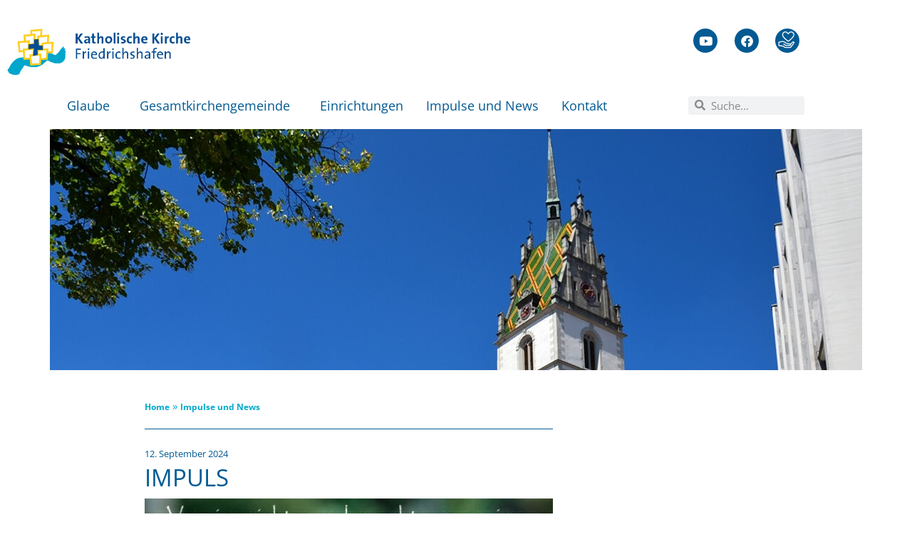

--- FILE ---
content_type: text/html; charset=UTF-8
request_url: https://katholisch-friedrichshafen.de/impulse-und-news/page/2/
body_size: 20106
content:
<!DOCTYPE html>
<html lang="de">
<head>
	<meta charset="UTF-8">
	<meta name="viewport" content="width=device-width, initial-scale=1.0, viewport-fit=cover" />		
	  <meta name='robots' content='index, follow, max-image-preview:large, max-snippet:-1, max-video-preview:-1' />

	<!-- This site is optimized with the Yoast SEO plugin v26.7 - https://yoast.com/wordpress/plugins/seo/ -->
	<title>Impulse und News - Seite 2 von 169 - Katholische Kirche Friedrichshafen</title>
	<link rel="canonical" href="https://katholisch-friedrichshafen.de/impulse-und-news/page/2/" />
	<link rel="prev" href="https://katholisch-friedrichshafen.de/impulse-und-news/" />
	<link rel="next" href="https://katholisch-friedrichshafen.de/impulse-und-news/page/3/" />
	<meta property="og:locale" content="de_DE" />
	<meta property="og:type" content="article" />
	<meta property="og:title" content="Impulse und News - Seite 2 von 169 - Katholische Kirche Friedrichshafen" />
	<meta property="og:url" content="https://katholisch-friedrichshafen.de/impulse-und-news/" />
	<meta property="og:site_name" content="Katholische Kirche Friedrichshafen" />
	<meta property="og:image" content="https://katholisch-friedrichshafen.de/wp-content/uploads/2018/02/image1.jpeg" />
	<meta property="og:image:width" content="2200" />
	<meta property="og:image:height" content="912" />
	<meta property="og:image:type" content="image/jpeg" />
	<meta name="twitter:card" content="summary_large_image" />
	<script type="application/ld+json" class="yoast-schema-graph">{"@context":"https://schema.org","@graph":[{"@type":["WebPage","CollectionPage"],"@id":"https://katholisch-friedrichshafen.de/impulse-und-news/","url":"https://katholisch-friedrichshafen.de/impulse-und-news/page/2/","name":"Impulse und News - Seite 2 von 169 - Katholische Kirche Friedrichshafen","isPartOf":{"@id":"https://katholisch-friedrichshafen.de/#website"},"datePublished":"2017-04-26T10:37:35+00:00","dateModified":"2023-09-25T09:59:46+00:00","breadcrumb":{"@id":"https://katholisch-friedrichshafen.de/impulse-und-news/page/2/#breadcrumb"},"inLanguage":"de"},{"@type":"BreadcrumbList","@id":"https://katholisch-friedrichshafen.de/impulse-und-news/page/2/#breadcrumb","itemListElement":[{"@type":"ListItem","position":1,"name":"Startseite","item":"https://katholisch-friedrichshafen.de/"},{"@type":"ListItem","position":2,"name":"Impulse und News"}]},{"@type":"WebSite","@id":"https://katholisch-friedrichshafen.de/#website","url":"https://katholisch-friedrichshafen.de/","name":"Katholische Kirche Friedrichshafen","description":"","potentialAction":[{"@type":"SearchAction","target":{"@type":"EntryPoint","urlTemplate":"https://katholisch-friedrichshafen.de/?s={search_term_string}"},"query-input":{"@type":"PropertyValueSpecification","valueRequired":true,"valueName":"search_term_string"}}],"inLanguage":"de"}]}</script>
	<!-- / Yoast SEO plugin. -->



<link rel="alternate" type="application/rss+xml" title="Katholische Kirche Friedrichshafen &raquo; Feed" href="https://katholisch-friedrichshafen.de/feed/" />
<link rel="alternate" type="application/rss+xml" title="Katholische Kirche Friedrichshafen &raquo; Kommentar-Feed" href="https://katholisch-friedrichshafen.de/comments/feed/" />
<style id='wp-img-auto-sizes-contain-inline-css' type='text/css'>
img:is([sizes=auto i],[sizes^="auto," i]){contain-intrinsic-size:3000px 1500px}
/*# sourceURL=wp-img-auto-sizes-contain-inline-css */
</style>
<link rel='stylesheet' id='wp-block-library-css' href='https://katholisch-friedrichshafen.de/wp-includes/css/dist/block-library/style.min.css?ver=5272b5c9ffa609635925d2ade806ae58' type='text/css' media='all' />
<style id='classic-theme-styles-inline-css' type='text/css'>
/*! This file is auto-generated */
.wp-block-button__link{color:#fff;background-color:#32373c;border-radius:9999px;box-shadow:none;text-decoration:none;padding:calc(.667em + 2px) calc(1.333em + 2px);font-size:1.125em}.wp-block-file__button{background:#32373c;color:#fff;text-decoration:none}
/*# sourceURL=/wp-includes/css/classic-themes.min.css */
</style>
<style id='global-styles-inline-css' type='text/css'>
:root{--wp--preset--aspect-ratio--square: 1;--wp--preset--aspect-ratio--4-3: 4/3;--wp--preset--aspect-ratio--3-4: 3/4;--wp--preset--aspect-ratio--3-2: 3/2;--wp--preset--aspect-ratio--2-3: 2/3;--wp--preset--aspect-ratio--16-9: 16/9;--wp--preset--aspect-ratio--9-16: 9/16;--wp--preset--color--black: #000000;--wp--preset--color--cyan-bluish-gray: #abb8c3;--wp--preset--color--white: #ffffff;--wp--preset--color--pale-pink: #f78da7;--wp--preset--color--vivid-red: #cf2e2e;--wp--preset--color--luminous-vivid-orange: #ff6900;--wp--preset--color--luminous-vivid-amber: #fcb900;--wp--preset--color--light-green-cyan: #7bdcb5;--wp--preset--color--vivid-green-cyan: #00d084;--wp--preset--color--pale-cyan-blue: #8ed1fc;--wp--preset--color--vivid-cyan-blue: #0693e3;--wp--preset--color--vivid-purple: #9b51e0;--wp--preset--gradient--vivid-cyan-blue-to-vivid-purple: linear-gradient(135deg,rgb(6,147,227) 0%,rgb(155,81,224) 100%);--wp--preset--gradient--light-green-cyan-to-vivid-green-cyan: linear-gradient(135deg,rgb(122,220,180) 0%,rgb(0,208,130) 100%);--wp--preset--gradient--luminous-vivid-amber-to-luminous-vivid-orange: linear-gradient(135deg,rgb(252,185,0) 0%,rgb(255,105,0) 100%);--wp--preset--gradient--luminous-vivid-orange-to-vivid-red: linear-gradient(135deg,rgb(255,105,0) 0%,rgb(207,46,46) 100%);--wp--preset--gradient--very-light-gray-to-cyan-bluish-gray: linear-gradient(135deg,rgb(238,238,238) 0%,rgb(169,184,195) 100%);--wp--preset--gradient--cool-to-warm-spectrum: linear-gradient(135deg,rgb(74,234,220) 0%,rgb(151,120,209) 20%,rgb(207,42,186) 40%,rgb(238,44,130) 60%,rgb(251,105,98) 80%,rgb(254,248,76) 100%);--wp--preset--gradient--blush-light-purple: linear-gradient(135deg,rgb(255,206,236) 0%,rgb(152,150,240) 100%);--wp--preset--gradient--blush-bordeaux: linear-gradient(135deg,rgb(254,205,165) 0%,rgb(254,45,45) 50%,rgb(107,0,62) 100%);--wp--preset--gradient--luminous-dusk: linear-gradient(135deg,rgb(255,203,112) 0%,rgb(199,81,192) 50%,rgb(65,88,208) 100%);--wp--preset--gradient--pale-ocean: linear-gradient(135deg,rgb(255,245,203) 0%,rgb(182,227,212) 50%,rgb(51,167,181) 100%);--wp--preset--gradient--electric-grass: linear-gradient(135deg,rgb(202,248,128) 0%,rgb(113,206,126) 100%);--wp--preset--gradient--midnight: linear-gradient(135deg,rgb(2,3,129) 0%,rgb(40,116,252) 100%);--wp--preset--font-size--small: 13px;--wp--preset--font-size--medium: 20px;--wp--preset--font-size--large: 36px;--wp--preset--font-size--x-large: 42px;--wp--preset--spacing--20: 0.44rem;--wp--preset--spacing--30: 0.67rem;--wp--preset--spacing--40: 1rem;--wp--preset--spacing--50: 1.5rem;--wp--preset--spacing--60: 2.25rem;--wp--preset--spacing--70: 3.38rem;--wp--preset--spacing--80: 5.06rem;--wp--preset--shadow--natural: 6px 6px 9px rgba(0, 0, 0, 0.2);--wp--preset--shadow--deep: 12px 12px 50px rgba(0, 0, 0, 0.4);--wp--preset--shadow--sharp: 6px 6px 0px rgba(0, 0, 0, 0.2);--wp--preset--shadow--outlined: 6px 6px 0px -3px rgb(255, 255, 255), 6px 6px rgb(0, 0, 0);--wp--preset--shadow--crisp: 6px 6px 0px rgb(0, 0, 0);}:where(.is-layout-flex){gap: 0.5em;}:where(.is-layout-grid){gap: 0.5em;}body .is-layout-flex{display: flex;}.is-layout-flex{flex-wrap: wrap;align-items: center;}.is-layout-flex > :is(*, div){margin: 0;}body .is-layout-grid{display: grid;}.is-layout-grid > :is(*, div){margin: 0;}:where(.wp-block-columns.is-layout-flex){gap: 2em;}:where(.wp-block-columns.is-layout-grid){gap: 2em;}:where(.wp-block-post-template.is-layout-flex){gap: 1.25em;}:where(.wp-block-post-template.is-layout-grid){gap: 1.25em;}.has-black-color{color: var(--wp--preset--color--black) !important;}.has-cyan-bluish-gray-color{color: var(--wp--preset--color--cyan-bluish-gray) !important;}.has-white-color{color: var(--wp--preset--color--white) !important;}.has-pale-pink-color{color: var(--wp--preset--color--pale-pink) !important;}.has-vivid-red-color{color: var(--wp--preset--color--vivid-red) !important;}.has-luminous-vivid-orange-color{color: var(--wp--preset--color--luminous-vivid-orange) !important;}.has-luminous-vivid-amber-color{color: var(--wp--preset--color--luminous-vivid-amber) !important;}.has-light-green-cyan-color{color: var(--wp--preset--color--light-green-cyan) !important;}.has-vivid-green-cyan-color{color: var(--wp--preset--color--vivid-green-cyan) !important;}.has-pale-cyan-blue-color{color: var(--wp--preset--color--pale-cyan-blue) !important;}.has-vivid-cyan-blue-color{color: var(--wp--preset--color--vivid-cyan-blue) !important;}.has-vivid-purple-color{color: var(--wp--preset--color--vivid-purple) !important;}.has-black-background-color{background-color: var(--wp--preset--color--black) !important;}.has-cyan-bluish-gray-background-color{background-color: var(--wp--preset--color--cyan-bluish-gray) !important;}.has-white-background-color{background-color: var(--wp--preset--color--white) !important;}.has-pale-pink-background-color{background-color: var(--wp--preset--color--pale-pink) !important;}.has-vivid-red-background-color{background-color: var(--wp--preset--color--vivid-red) !important;}.has-luminous-vivid-orange-background-color{background-color: var(--wp--preset--color--luminous-vivid-orange) !important;}.has-luminous-vivid-amber-background-color{background-color: var(--wp--preset--color--luminous-vivid-amber) !important;}.has-light-green-cyan-background-color{background-color: var(--wp--preset--color--light-green-cyan) !important;}.has-vivid-green-cyan-background-color{background-color: var(--wp--preset--color--vivid-green-cyan) !important;}.has-pale-cyan-blue-background-color{background-color: var(--wp--preset--color--pale-cyan-blue) !important;}.has-vivid-cyan-blue-background-color{background-color: var(--wp--preset--color--vivid-cyan-blue) !important;}.has-vivid-purple-background-color{background-color: var(--wp--preset--color--vivid-purple) !important;}.has-black-border-color{border-color: var(--wp--preset--color--black) !important;}.has-cyan-bluish-gray-border-color{border-color: var(--wp--preset--color--cyan-bluish-gray) !important;}.has-white-border-color{border-color: var(--wp--preset--color--white) !important;}.has-pale-pink-border-color{border-color: var(--wp--preset--color--pale-pink) !important;}.has-vivid-red-border-color{border-color: var(--wp--preset--color--vivid-red) !important;}.has-luminous-vivid-orange-border-color{border-color: var(--wp--preset--color--luminous-vivid-orange) !important;}.has-luminous-vivid-amber-border-color{border-color: var(--wp--preset--color--luminous-vivid-amber) !important;}.has-light-green-cyan-border-color{border-color: var(--wp--preset--color--light-green-cyan) !important;}.has-vivid-green-cyan-border-color{border-color: var(--wp--preset--color--vivid-green-cyan) !important;}.has-pale-cyan-blue-border-color{border-color: var(--wp--preset--color--pale-cyan-blue) !important;}.has-vivid-cyan-blue-border-color{border-color: var(--wp--preset--color--vivid-cyan-blue) !important;}.has-vivid-purple-border-color{border-color: var(--wp--preset--color--vivid-purple) !important;}.has-vivid-cyan-blue-to-vivid-purple-gradient-background{background: var(--wp--preset--gradient--vivid-cyan-blue-to-vivid-purple) !important;}.has-light-green-cyan-to-vivid-green-cyan-gradient-background{background: var(--wp--preset--gradient--light-green-cyan-to-vivid-green-cyan) !important;}.has-luminous-vivid-amber-to-luminous-vivid-orange-gradient-background{background: var(--wp--preset--gradient--luminous-vivid-amber-to-luminous-vivid-orange) !important;}.has-luminous-vivid-orange-to-vivid-red-gradient-background{background: var(--wp--preset--gradient--luminous-vivid-orange-to-vivid-red) !important;}.has-very-light-gray-to-cyan-bluish-gray-gradient-background{background: var(--wp--preset--gradient--very-light-gray-to-cyan-bluish-gray) !important;}.has-cool-to-warm-spectrum-gradient-background{background: var(--wp--preset--gradient--cool-to-warm-spectrum) !important;}.has-blush-light-purple-gradient-background{background: var(--wp--preset--gradient--blush-light-purple) !important;}.has-blush-bordeaux-gradient-background{background: var(--wp--preset--gradient--blush-bordeaux) !important;}.has-luminous-dusk-gradient-background{background: var(--wp--preset--gradient--luminous-dusk) !important;}.has-pale-ocean-gradient-background{background: var(--wp--preset--gradient--pale-ocean) !important;}.has-electric-grass-gradient-background{background: var(--wp--preset--gradient--electric-grass) !important;}.has-midnight-gradient-background{background: var(--wp--preset--gradient--midnight) !important;}.has-small-font-size{font-size: var(--wp--preset--font-size--small) !important;}.has-medium-font-size{font-size: var(--wp--preset--font-size--medium) !important;}.has-large-font-size{font-size: var(--wp--preset--font-size--large) !important;}.has-x-large-font-size{font-size: var(--wp--preset--font-size--x-large) !important;}
:where(.wp-block-post-template.is-layout-flex){gap: 1.25em;}:where(.wp-block-post-template.is-layout-grid){gap: 1.25em;}
:where(.wp-block-term-template.is-layout-flex){gap: 1.25em;}:where(.wp-block-term-template.is-layout-grid){gap: 1.25em;}
:where(.wp-block-columns.is-layout-flex){gap: 2em;}:where(.wp-block-columns.is-layout-grid){gap: 2em;}
:root :where(.wp-block-pullquote){font-size: 1.5em;line-height: 1.6;}
/*# sourceURL=global-styles-inline-css */
</style>
<link rel='stylesheet' id='wp-lightbox-2.min.css-css' href='https://katholisch-friedrichshafen.de/wp-content/plugins/wp-lightbox-2/styles/lightbox.min.css?ver=1.3.4' type='text/css' media='all' />
<link rel='stylesheet' id='bootstrap-style-css' href='https://katholisch-friedrichshafen.de/wp-content/themes/bootstrap-basic/css/bootstrap.min.css?ver=3.3.6' type='text/css' media='all' />
<link rel='stylesheet' id='bootstrap-theme-style-css' href='https://katholisch-friedrichshafen.de/wp-content/themes/bootstrap-basic/css/bootstrap-theme.min.css?ver=3.3.6' type='text/css' media='all' />
<link rel='stylesheet' id='fontawesome-style-css' href='https://katholisch-friedrichshafen.de/wp-content/themes/bootstrap-basic/css/font-awesome.min.css?ver=4.6.3' type='text/css' media='all' />
<link rel='stylesheet' id='main-style-css' href='https://katholisch-friedrichshafen.de/wp-content/themes/bootstrap-basic/css/main.css?ver=5272b5c9ffa609635925d2ade806ae58' type='text/css' media='all' />
<link rel='stylesheet' id='custom-styles-css' href='https://katholisch-friedrichshafen.de/wp-content/themes/bootstrap-basic-child/css/layout.css?ver=5272b5c9ffa609635925d2ade806ae58' type='text/css' media='all' />
<link rel='stylesheet' id='responsive-styles-css' href='https://katholisch-friedrichshafen.de/wp-content/themes/bootstrap-basic-child/css/responsive.css?ver=5272b5c9ffa609635925d2ade806ae58' type='text/css' media='all' />
<link rel='stylesheet' id='wr-megamenu-styles-css' href='https://katholisch-friedrichshafen.de/wp-content/themes/bootstrap-basic-child/css/wr-megamenu.css?ver=5272b5c9ffa609635925d2ade806ae58' type='text/css' media='all' />
<link rel='stylesheet' id='bootstrap-basic-style-css' href='https://katholisch-friedrichshafen.de/wp-content/themes/bootstrap-basic-child/style.css?ver=5272b5c9ffa609635925d2ade806ae58' type='text/css' media='all' />
<link rel='stylesheet' id='elementor-frontend-css' href='https://katholisch-friedrichshafen.de/wp-content/plugins/elementor/assets/css/frontend.min.css?ver=3.34.1' type='text/css' media='all' />
<style id='elementor-frontend-inline-css' type='text/css'>
.elementor-kit-12380{--e-global-color-primary:#025A93;--e-global-color-secondary:#00ABCC;--e-global-color-text:#025A93;--e-global-color-accent:#61CE70;--e-global-color-7f9ef7f2:#4054B2;--e-global-color-2763788e:#23A455;--e-global-color-6ae93d2b:#000;--e-global-color-4bb9fb3c:#FFF;--e-global-typography-primary-font-family:"Roboto";--e-global-typography-primary-font-weight:600;--e-global-typography-secondary-font-family:"Roboto Slab";--e-global-typography-secondary-font-weight:400;--e-global-typography-text-font-family:"Roboto";--e-global-typography-text-font-weight:400;--e-global-typography-accent-font-family:"Roboto";--e-global-typography-accent-font-weight:500;}.elementor-kit-12380 e-page-transition{background-color:#FFBC7D;}.elementor-section.elementor-section-boxed > .elementor-container{max-width:1140px;}.e-con{--container-max-width:1140px;}{}h1.entry-title{display:var(--page-title-display);}@media(max-width:1024px){.elementor-section.elementor-section-boxed > .elementor-container{max-width:1024px;}.e-con{--container-max-width:1024px;}}@media(max-width:767px){.elementor-section.elementor-section-boxed > .elementor-container{max-width:767px;}.e-con{--container-max-width:767px;}}
.elementor-13728 .elementor-element.elementor-element-4f62fe31{font-size:16px;line-height:2.3em;}.elementor-13728 .elementor-element.elementor-element-17aa9704{font-size:16px;line-height:2.3em;}.elementor-13728 .elementor-element.elementor-element-3f428b5 > .elementor-widget-wrap > .elementor-widget:not(.elementor-widget__width-auto):not(.elementor-widget__width-initial):not(:last-child):not(.elementor-absolute){margin-block-end:25px;}#elementor-popup-modal-13728{background-color:rgba(0,0,0,.8);justify-content:center;align-items:center;pointer-events:all;}#elementor-popup-modal-13728 .dialog-message{width:100vw;height:100vh;align-items:flex-start;padding:50px 0px 0px 0px;}#elementor-popup-modal-13728 .dialog-close-button{display:flex;font-size:27px;}#elementor-popup-modal-13728 .dialog-widget-content{box-shadow:2px 8px 23px 3px rgba(0,0,0,0.2);}@media(min-width:768px){.elementor-13728 .elementor-element.elementor-element-71007cc1{width:38.506%;}.elementor-13728 .elementor-element.elementor-element-6a7be1e{width:35.254%;}.elementor-13728 .elementor-element.elementor-element-3f428b5{width:25.876%;}}
.elementor-13722 .elementor-element.elementor-element-5c108710{--grid-template-columns:repeat(0, auto);--icon-size:17px;--grid-column-gap:20px;--grid-row-gap:0px;}.elementor-13722 .elementor-element.elementor-element-5c108710 .elementor-widget-container{text-align:right;}.elementor-13722 .elementor-element.elementor-element-5c108710 .elementor-social-icon{background-color:#025A93;}.elementor-13722 .elementor-element.elementor-element-5f80956a{text-align:end;}.elementor-13722 .elementor-element.elementor-element-5f80956a img{width:34px;}.elementor-13722 .elementor-element.elementor-element-638fb02e .elementor-menu-toggle{margin:0 auto;}.elementor-13722 .elementor-element.elementor-element-638fb02e .elementor-nav-menu .elementor-item{font-size:18px;}.elementor-13722 .elementor-element.elementor-element-638fb02e .elementor-nav-menu--main .elementor-item{color:var( --e-global-color-primary );fill:var( --e-global-color-primary );padding-left:0px;padding-right:0px;}.elementor-13722 .elementor-element.elementor-element-638fb02e{--e-nav-menu-horizontal-menu-item-margin:calc( 32px / 2 );}.elementor-13722 .elementor-element.elementor-element-638fb02e .elementor-nav-menu--main:not(.elementor-nav-menu--layout-horizontal) .elementor-nav-menu > li:not(:last-child){margin-bottom:32px;}.elementor-13722 .elementor-element.elementor-element-638fb02e .elementor-nav-menu--dropdown a, .elementor-13722 .elementor-element.elementor-element-638fb02e .elementor-menu-toggle{color:var( --e-global-color-primary );fill:var( --e-global-color-primary );}.elementor-13722 .elementor-element.elementor-element-638fb02e .elementor-nav-menu--dropdown a:hover,
					.elementor-13722 .elementor-element.elementor-element-638fb02e .elementor-nav-menu--dropdown a:focus,
					.elementor-13722 .elementor-element.elementor-element-638fb02e .elementor-nav-menu--dropdown a.elementor-item-active,
					.elementor-13722 .elementor-element.elementor-element-638fb02e .elementor-nav-menu--dropdown a.highlighted,
					.elementor-13722 .elementor-element.elementor-element-638fb02e .elementor-menu-toggle:hover,
					.elementor-13722 .elementor-element.elementor-element-638fb02e .elementor-menu-toggle:focus{color:var( --e-global-color-primary );}.elementor-13722 .elementor-element.elementor-element-638fb02e .elementor-nav-menu--dropdown a:hover,
					.elementor-13722 .elementor-element.elementor-element-638fb02e .elementor-nav-menu--dropdown a:focus,
					.elementor-13722 .elementor-element.elementor-element-638fb02e .elementor-nav-menu--dropdown a.elementor-item-active,
					.elementor-13722 .elementor-element.elementor-element-638fb02e .elementor-nav-menu--dropdown a.highlighted{background-color:var( --e-global-color-4bb9fb3c );}.elementor-13722 .elementor-element.elementor-element-638fb02e .elementor-nav-menu--dropdown .elementor-item, .elementor-13722 .elementor-element.elementor-element-638fb02e .elementor-nav-menu--dropdown  .elementor-sub-item{font-size:16px;}.elementor-13722 .elementor-element.elementor-element-638fb02e .elementor-nav-menu--dropdown a{padding-left:15px;padding-right:15px;padding-top:8px;padding-bottom:8px;}.elementor-bc-flex-widget .elementor-13722 .elementor-element.elementor-element-16b59a36.elementor-column .elementor-widget-wrap{align-items:center;}.elementor-13722 .elementor-element.elementor-element-16b59a36.elementor-column.elementor-element[data-element_type="column"] > .elementor-widget-wrap.elementor-element-populated{align-content:center;align-items:center;}.elementor-13722 .elementor-element.elementor-element-1d4f960c .elementor-search-form__container{min-height:26px;}.elementor-13722 .elementor-element.elementor-element-1d4f960c .elementor-search-form__submit{min-width:26px;}body:not(.rtl) .elementor-13722 .elementor-element.elementor-element-1d4f960c .elementor-search-form__icon{padding-left:calc(26px / 3);}body.rtl .elementor-13722 .elementor-element.elementor-element-1d4f960c .elementor-search-form__icon{padding-right:calc(26px / 3);}.elementor-13722 .elementor-element.elementor-element-1d4f960c .elementor-search-form__input, .elementor-13722 .elementor-element.elementor-element-1d4f960c.elementor-search-form--button-type-text .elementor-search-form__submit{padding-left:calc(26px / 3);padding-right:calc(26px / 3);}.elementor-13722 .elementor-element.elementor-element-1d4f960c:not(.elementor-search-form--skin-full_screen) .elementor-search-form__container{border-radius:3px;}.elementor-13722 .elementor-element.elementor-element-1d4f960c.elementor-search-form--skin-full_screen input[type="search"].elementor-search-form__input{border-radius:3px;}.elementor-theme-builder-content-area{height:400px;}.elementor-location-header:before, .elementor-location-footer:before{content:"";display:table;clear:both;}@media(min-width:768px){.elementor-13722 .elementor-element.elementor-element-9a49736{width:24.297%;}.elementor-13722 .elementor-element.elementor-element-5cf8c340{width:70.013%;}.elementor-13722 .elementor-element.elementor-element-2aa18c61{width:4.994%;}.elementor-13722 .elementor-element.elementor-element-24fdbd48{width:83.86%;}.elementor-13722 .elementor-element.elementor-element-16b59a36{width:16.096%;}}/* Start custom CSS for nav-menu, class: .elementor-element-638fb02e */.elementor-13722 .elementor-element.elementor-element-638fb02e a {color: #025A93 !important;
font-weight:normal!important;}/* End custom CSS */
/*# sourceURL=elementor-frontend-inline-css */
</style>
<link rel='stylesheet' id='widget-heading-css' href='https://katholisch-friedrichshafen.de/wp-content/plugins/elementor/assets/css/widget-heading.min.css?ver=3.34.1' type='text/css' media='all' />
<link rel='stylesheet' id='e-popup-css' href='https://katholisch-friedrichshafen.de/wp-content/plugins/elementor-pro/assets/css/conditionals/popup.min.css?ver=3.34.0' type='text/css' media='all' />
<link rel='stylesheet' id='widget-image-css' href='https://katholisch-friedrichshafen.de/wp-content/plugins/elementor/assets/css/widget-image.min.css?ver=3.34.1' type='text/css' media='all' />
<link rel='stylesheet' id='widget-social-icons-css' href='https://katholisch-friedrichshafen.de/wp-content/plugins/elementor/assets/css/widget-social-icons.min.css?ver=3.34.1' type='text/css' media='all' />
<link rel='stylesheet' id='e-apple-webkit-css' href='https://katholisch-friedrichshafen.de/wp-content/plugins/elementor/assets/css/conditionals/apple-webkit.min.css?ver=3.34.1' type='text/css' media='all' />
<link rel='stylesheet' id='widget-nav-menu-css' href='https://katholisch-friedrichshafen.de/wp-content/plugins/elementor-pro/assets/css/widget-nav-menu.min.css?ver=3.34.0' type='text/css' media='all' />
<link rel='stylesheet' id='widget-search-form-css' href='https://katholisch-friedrichshafen.de/wp-content/plugins/elementor-pro/assets/css/widget-search-form.min.css?ver=3.34.0' type='text/css' media='all' />
<link rel='stylesheet' id='elementor-icons-shared-0-css' href='https://katholisch-friedrichshafen.de/wp-content/plugins/elementor/assets/lib/font-awesome/css/fontawesome.min.css?ver=5.15.3' type='text/css' media='all' />
<link rel='stylesheet' id='elementor-icons-fa-solid-css' href='https://katholisch-friedrichshafen.de/wp-content/plugins/elementor/assets/lib/font-awesome/css/solid.min.css?ver=5.15.3' type='text/css' media='all' />
<link rel='stylesheet' id='elementor-icons-css' href='https://katholisch-friedrichshafen.de/wp-content/plugins/elementor/assets/lib/eicons/css/elementor-icons.min.css?ver=5.45.0' type='text/css' media='all' />
<link rel='stylesheet' id='font-awesome-5-all-css' href='https://katholisch-friedrichshafen.de/wp-content/plugins/elementor/assets/lib/font-awesome/css/all.min.css?ver=3.34.1' type='text/css' media='all' />
<link rel='stylesheet' id='font-awesome-4-shim-css' href='https://katholisch-friedrichshafen.de/wp-content/plugins/elementor/assets/lib/font-awesome/css/v4-shims.min.css?ver=3.34.1' type='text/css' media='all' />
<link rel='stylesheet' id='elementor-gf-local-roboto-css' href='https://katholisch-friedrichshafen.de/wp-content/uploads/elementor/google-fonts/css/roboto.css?ver=1744726535' type='text/css' media='all' />
<link rel='stylesheet' id='elementor-gf-local-robotoslab-css' href='https://katholisch-friedrichshafen.de/wp-content/uploads/elementor/google-fonts/css/robotoslab.css?ver=1744726539' type='text/css' media='all' />
<link rel='stylesheet' id='elementor-icons-fa-brands-css' href='https://katholisch-friedrichshafen.de/wp-content/plugins/elementor/assets/lib/font-awesome/css/brands.min.css?ver=5.15.3' type='text/css' media='all' />
<script type="text/javascript" src="https://katholisch-friedrichshafen.de/wp-includes/js/jquery/jquery.min.js?ver=3.7.1" id="jquery-core-js"></script>
<script type="text/javascript" src="https://katholisch-friedrichshafen.de/wp-includes/js/jquery/jquery-migrate.min.js?ver=3.4.1" id="jquery-migrate-js"></script>
<script type="text/javascript" src="https://katholisch-friedrichshafen.de/wp-content/themes/bootstrap-basic/js/vendor/modernizr.min.js?ver=3.3.1" id="modernizr-script-js"></script>
<script type="text/javascript" src="https://katholisch-friedrichshafen.de/wp-content/plugins/elementor/assets/lib/font-awesome/js/v4-shims.min.js?ver=3.34.1" id="font-awesome-4-shim-js"></script>
<link rel="https://api.w.org/" href="https://katholisch-friedrichshafen.de/wp-json/" /><link rel="EditURI" type="application/rsd+xml" title="RSD" href="https://katholisch-friedrichshafen.de/xmlrpc.php?rsd" />

<meta name="generator" content="Elementor 3.34.1; features: additional_custom_breakpoints; settings: css_print_method-internal, google_font-enabled, font_display-swap">
			<style>
				.e-con.e-parent:nth-of-type(n+4):not(.e-lazyloaded):not(.e-no-lazyload),
				.e-con.e-parent:nth-of-type(n+4):not(.e-lazyloaded):not(.e-no-lazyload) * {
					background-image: none !important;
				}
				@media screen and (max-height: 1024px) {
					.e-con.e-parent:nth-of-type(n+3):not(.e-lazyloaded):not(.e-no-lazyload),
					.e-con.e-parent:nth-of-type(n+3):not(.e-lazyloaded):not(.e-no-lazyload) * {
						background-image: none !important;
					}
				}
				@media screen and (max-height: 640px) {
					.e-con.e-parent:nth-of-type(n+2):not(.e-lazyloaded):not(.e-no-lazyload),
					.e-con.e-parent:nth-of-type(n+2):not(.e-lazyloaded):not(.e-no-lazyload) * {
						background-image: none !important;
					}
				}
			</style>
			<meta name="generator" content="WP Rocket 3.20.3" data-wpr-features="wpr_image_dimensions wpr_preload_links wpr_desktop" /></head>
<body class="blog paged paged-2 wp-theme-bootstrap-basic wp-child-theme-bootstrap-basic-child elementor-default elementor-kit-12380">
		<header data-rocket-location-hash="e8c609c4a564aafdead48487b0dd764d" data-elementor-type="header" data-elementor-id="13722" class="elementor elementor-13722 elementor-location-header" data-elementor-post-type="elementor_library">
					<section data-rocket-location-hash="e32cd4032cc5cf1f52e75e82d1168f22" class="elementor-section elementor-top-section elementor-element elementor-element-8848227 elementor-section-boxed elementor-section-height-default elementor-section-height-default" data-id="8848227" data-element_type="section">
						<div data-rocket-location-hash="82f6c6a00e9a86a2eaa3cc6e8d136714" class="elementor-container elementor-column-gap-default">
					<div class="elementor-column elementor-col-33 elementor-top-column elementor-element elementor-element-9a49736" data-id="9a49736" data-element_type="column">
			<div class="elementor-widget-wrap elementor-element-populated">
						<div class="elementor-element elementor-element-20de0042 elementor-widget elementor-widget-image" data-id="20de0042" data-element_type="widget" data-widget_type="image.default">
				<div class="elementor-widget-container">
																<a href="/">
							<img width="458" height="115" src="https://katholisch-friedrichshafen.de/wp-content/uploads/2023/02/logo.png" class="attachment-large size-large wp-image-13725" alt="" srcset="https://katholisch-friedrichshafen.de/wp-content/uploads/2023/02/logo.png 458w, https://katholisch-friedrichshafen.de/wp-content/uploads/2023/02/logo-263x66.png 263w, https://katholisch-friedrichshafen.de/wp-content/uploads/2023/02/logo-100x25.png 100w" sizes="(max-width: 458px) 100vw, 458px" />								</a>
															</div>
				</div>
					</div>
		</div>
				<div class="elementor-column elementor-col-33 elementor-top-column elementor-element elementor-element-5cf8c340" data-id="5cf8c340" data-element_type="column">
			<div class="elementor-widget-wrap elementor-element-populated">
						<div class="elementor-element elementor-element-5c108710 elementor-shape-circle e-grid-align-right elementor-grid-0 elementor-widget elementor-widget-social-icons" data-id="5c108710" data-element_type="widget" data-widget_type="social-icons.default">
				<div class="elementor-widget-container">
							<div class="elementor-social-icons-wrapper elementor-grid" role="list">
							<span class="elementor-grid-item" role="listitem">
					<a class="elementor-icon elementor-social-icon elementor-social-icon-youtube elementor-repeater-item-a5794cd" href="https://www.youtube.com/channel/UCcEV16JtUswPrReXJy-T6fw" target="_blank">
						<span class="elementor-screen-only">Youtube</span>
						<i aria-hidden="true" class="fab fa-youtube"></i>					</a>
				</span>
							<span class="elementor-grid-item" role="listitem">
					<a class="elementor-icon elementor-social-icon elementor-social-icon-facebook elementor-repeater-item-0369f83" href="https://www.facebook.com/katholisch.fn/" target="_blank">
						<span class="elementor-screen-only">Facebook</span>
						<i aria-hidden="true" class="fab fa-facebook"></i>					</a>
				</span>
					</div>
						</div>
				</div>
					</div>
		</div>
				<div class="elementor-column elementor-col-33 elementor-top-column elementor-element elementor-element-2aa18c61" data-id="2aa18c61" data-element_type="column">
			<div class="elementor-widget-wrap elementor-element-populated">
						<div class="elementor-element elementor-element-5f80956a elementor-widget elementor-widget-image" data-id="5f80956a" data-element_type="widget" data-widget_type="image.default">
				<div class="elementor-widget-container">
																<a href="/einrichtungen/spenden/">
							<img width="555" height="555" src="https://katholisch-friedrichshafen.de/wp-content/uploads/2023/02/icon-spenden.svg" class="attachment-large size-large wp-image-13726" alt="" />								</a>
															</div>
				</div>
					</div>
		</div>
					</div>
		</section>
				<section data-rocket-location-hash="2a0951d7688b537f28ca3c5cc9b6f831" class="elementor-section elementor-top-section elementor-element elementor-element-3b3cdb77 elementor-section-boxed elementor-section-height-default elementor-section-height-default" data-id="3b3cdb77" data-element_type="section">
						<div data-rocket-location-hash="b3be091174dcd2d7573499587c59c9d9" class="elementor-container elementor-column-gap-default">
					<div class="elementor-column elementor-col-50 elementor-top-column elementor-element elementor-element-24fdbd48" data-id="24fdbd48" data-element_type="column">
			<div class="elementor-widget-wrap elementor-element-populated">
						<div class="elementor-element elementor-element-638fb02e elementor-nav-menu__align-center elementor-nav-menu--dropdown-tablet elementor-nav-menu__text-align-aside elementor-nav-menu--toggle elementor-nav-menu--burger elementor-widget elementor-widget-nav-menu" data-id="638fb02e" data-element_type="widget" data-settings="{&quot;submenu_icon&quot;:{&quot;value&quot;:&quot;&lt;i class=\&quot;\&quot; aria-hidden=\&quot;true\&quot;&gt;&lt;\/i&gt;&quot;,&quot;library&quot;:&quot;&quot;},&quot;layout&quot;:&quot;horizontal&quot;,&quot;toggle&quot;:&quot;burger&quot;}" data-widget_type="nav-menu.default">
				<div class="elementor-widget-container">
								<nav aria-label="Menü" class="elementor-nav-menu--main elementor-nav-menu__container elementor-nav-menu--layout-horizontal e--pointer-text e--animation-none">
				<ul id="menu-1-638fb02e" class="elementor-nav-menu"><li class="menu-item menu-item-type-post_type menu-item-object-page menu-item-has-children menu-item-800 dropdown"><a href="https://katholisch-friedrichshafen.de/glaube/" class="elementor-item">Glaube</a>
<ul class="sub-menu elementor-nav-menu--dropdown">
	<li class="menu-item menu-item-type-custom menu-item-object-custom menu-item-1769"><a href="https://katholisch-friedrichshafen.de/glaube/" class="elementor-sub-item">Unser Glaube</a></li>
	<li class="menu-item menu-item-type-post_type menu-item-object-page menu-item-801"><a href="https://katholisch-friedrichshafen.de/glaube/unsere-gebete/" class="elementor-sub-item">Unsere Gebete</a></li>
</ul>
</li>
<li class="menu-item menu-item-type-post_type menu-item-object-page menu-item-has-children menu-item-832 dropdown"><a href="https://katholisch-friedrichshafen.de/gesamtkirchengemeinde/" class="elementor-item">Gesamtkirchengemeinde</a>
<ul class="sub-menu elementor-nav-menu--dropdown">
	<li class="menu-item menu-item-type-post_type menu-item-object-page menu-item-780"><a href="https://katholisch-friedrichshafen.de/gesamtkirchengemeinde/gremien/" class="elementor-sub-item">Gremien</a></li>
	<li class="menu-item menu-item-type-post_type menu-item-object-page menu-item-3325"><a href="https://katholisch-friedrichshafen.de/gesamtkirchengemeinde/zahlen-und-fakten/" class="elementor-sub-item">Zahlen und Fakten</a></li>
	<li class="menu-item menu-item-type-post_type menu-item-object-page menu-item-778"><a href="https://katholisch-friedrichshafen.de/verwaltung/" class="elementor-sub-item">Verwaltung</a></li>
	<li class="menu-item menu-item-type-post_type menu-item-object-page menu-item-777"><a href="https://katholisch-friedrichshafen.de/gesamtkirchengemeinde/stellenboerse-2/" class="elementor-sub-item">Stellenbörse</a></li>
	<li class="menu-item menu-item-type-custom menu-item-object-custom menu-item-2354"><a href="https://cloud.katholisch-friedrichshafen.de/nextcloud/index.php/login" class="elementor-sub-item">Mitarbeiter-Login</a></li>
</ul>
</li>
<li class="menu-item menu-item-type-custom menu-item-object-custom menu-item-13731"><a href="#menu-einrichtungen" class="elementor-item elementor-item-anchor">Einrichtungen</a></li>
<li class="blog-menu menu-item menu-item-type-post_type menu-item-object-page current-menu-item page_item page-item-2509 current_page_item current_page_parent menu-item-2526 active"><a href="https://katholisch-friedrichshafen.de/impulse-und-news/" aria-current="page" class="elementor-item elementor-item-active">Impulse und News</a></li>
<li class="menu-item menu-item-type-post_type menu-item-object-page menu-item-has-children menu-item-803 dropdown"><a href="https://katholisch-friedrichshafen.de/kontakt/" class="elementor-item">Kontakt</a>
<ul class="sub-menu elementor-nav-menu--dropdown">
	<li class="menu-item menu-item-type-post_type menu-item-object-page menu-item-873"><a href="https://katholisch-friedrichshafen.de/kontakt/kontakt-einrichtungen/" class="elementor-sub-item">Kontakt Einrichtungen</a></li>
	<li class="menu-item menu-item-type-post_type menu-item-object-page menu-item-874"><a href="https://katholisch-friedrichshafen.de/kontakt/kontakt-verwaltung/" class="elementor-sub-item">Kontakt Verwaltung</a></li>
	<li class="menu-item menu-item-type-post_type menu-item-object-page menu-item-875"><a href="https://katholisch-friedrichshafen.de/kontakt/kontakt-kirchengemeinden/" class="elementor-sub-item">Kontakt Kirchengemeinden</a></li>
	<li class="menu-item menu-item-type-post_type menu-item-object-page menu-item-2771"><a href="https://katholisch-friedrichshafen.de/gesamtkirchengemeinde/pastorale-dienste-2/" class="elementor-sub-item">Pastorale Dienste</a></li>
	<li class="menu-item menu-item-type-post_type menu-item-object-page menu-item-928"><a href="https://katholisch-friedrichshafen.de/einrichtungen/kindergaerten/" class="elementor-sub-item">Kindergärten</a></li>
</ul>
</li>
</ul>			</nav>
					<div class="elementor-menu-toggle" role="button" tabindex="0" aria-label="Menu Toggle" aria-expanded="false">
			<i aria-hidden="true" role="presentation" class="elementor-menu-toggle__icon--open eicon-menu-bar"></i><i aria-hidden="true" role="presentation" class="elementor-menu-toggle__icon--close eicon-close"></i>		</div>
					<nav class="elementor-nav-menu--dropdown elementor-nav-menu__container" aria-hidden="true">
				<ul id="menu-2-638fb02e" class="elementor-nav-menu"><li class="menu-item menu-item-type-post_type menu-item-object-page menu-item-has-children menu-item-800 dropdown"><a href="https://katholisch-friedrichshafen.de/glaube/" class="elementor-item" tabindex="-1">Glaube</a>
<ul class="sub-menu elementor-nav-menu--dropdown">
	<li class="menu-item menu-item-type-custom menu-item-object-custom menu-item-1769"><a href="https://katholisch-friedrichshafen.de/glaube/" class="elementor-sub-item" tabindex="-1">Unser Glaube</a></li>
	<li class="menu-item menu-item-type-post_type menu-item-object-page menu-item-801"><a href="https://katholisch-friedrichshafen.de/glaube/unsere-gebete/" class="elementor-sub-item" tabindex="-1">Unsere Gebete</a></li>
</ul>
</li>
<li class="menu-item menu-item-type-post_type menu-item-object-page menu-item-has-children menu-item-832 dropdown"><a href="https://katholisch-friedrichshafen.de/gesamtkirchengemeinde/" class="elementor-item" tabindex="-1">Gesamtkirchengemeinde</a>
<ul class="sub-menu elementor-nav-menu--dropdown">
	<li class="menu-item menu-item-type-post_type menu-item-object-page menu-item-780"><a href="https://katholisch-friedrichshafen.de/gesamtkirchengemeinde/gremien/" class="elementor-sub-item" tabindex="-1">Gremien</a></li>
	<li class="menu-item menu-item-type-post_type menu-item-object-page menu-item-3325"><a href="https://katholisch-friedrichshafen.de/gesamtkirchengemeinde/zahlen-und-fakten/" class="elementor-sub-item" tabindex="-1">Zahlen und Fakten</a></li>
	<li class="menu-item menu-item-type-post_type menu-item-object-page menu-item-778"><a href="https://katholisch-friedrichshafen.de/verwaltung/" class="elementor-sub-item" tabindex="-1">Verwaltung</a></li>
	<li class="menu-item menu-item-type-post_type menu-item-object-page menu-item-777"><a href="https://katholisch-friedrichshafen.de/gesamtkirchengemeinde/stellenboerse-2/" class="elementor-sub-item" tabindex="-1">Stellenbörse</a></li>
	<li class="menu-item menu-item-type-custom menu-item-object-custom menu-item-2354"><a href="https://cloud.katholisch-friedrichshafen.de/nextcloud/index.php/login" class="elementor-sub-item" tabindex="-1">Mitarbeiter-Login</a></li>
</ul>
</li>
<li class="menu-item menu-item-type-custom menu-item-object-custom menu-item-13731"><a href="#menu-einrichtungen" class="elementor-item elementor-item-anchor" tabindex="-1">Einrichtungen</a></li>
<li class="blog-menu menu-item menu-item-type-post_type menu-item-object-page current-menu-item page_item page-item-2509 current_page_item current_page_parent menu-item-2526 active"><a href="https://katholisch-friedrichshafen.de/impulse-und-news/" aria-current="page" class="elementor-item elementor-item-active" tabindex="-1">Impulse und News</a></li>
<li class="menu-item menu-item-type-post_type menu-item-object-page menu-item-has-children menu-item-803 dropdown"><a href="https://katholisch-friedrichshafen.de/kontakt/" class="elementor-item" tabindex="-1">Kontakt</a>
<ul class="sub-menu elementor-nav-menu--dropdown">
	<li class="menu-item menu-item-type-post_type menu-item-object-page menu-item-873"><a href="https://katholisch-friedrichshafen.de/kontakt/kontakt-einrichtungen/" class="elementor-sub-item" tabindex="-1">Kontakt Einrichtungen</a></li>
	<li class="menu-item menu-item-type-post_type menu-item-object-page menu-item-874"><a href="https://katholisch-friedrichshafen.de/kontakt/kontakt-verwaltung/" class="elementor-sub-item" tabindex="-1">Kontakt Verwaltung</a></li>
	<li class="menu-item menu-item-type-post_type menu-item-object-page menu-item-875"><a href="https://katholisch-friedrichshafen.de/kontakt/kontakt-kirchengemeinden/" class="elementor-sub-item" tabindex="-1">Kontakt Kirchengemeinden</a></li>
	<li class="menu-item menu-item-type-post_type menu-item-object-page menu-item-2771"><a href="https://katholisch-friedrichshafen.de/gesamtkirchengemeinde/pastorale-dienste-2/" class="elementor-sub-item" tabindex="-1">Pastorale Dienste</a></li>
	<li class="menu-item menu-item-type-post_type menu-item-object-page menu-item-928"><a href="https://katholisch-friedrichshafen.de/einrichtungen/kindergaerten/" class="elementor-sub-item" tabindex="-1">Kindergärten</a></li>
</ul>
</li>
</ul>			</nav>
						</div>
				</div>
					</div>
		</div>
				<div class="elementor-column elementor-col-50 elementor-top-column elementor-element elementor-element-16b59a36" data-id="16b59a36" data-element_type="column">
			<div class="elementor-widget-wrap elementor-element-populated">
						<div class="elementor-element elementor-element-1d4f960c elementor-search-form--skin-minimal elementor-widget elementor-widget-search-form" data-id="1d4f960c" data-element_type="widget" data-settings="{&quot;skin&quot;:&quot;minimal&quot;}" data-widget_type="search-form.default">
				<div class="elementor-widget-container">
							<search role="search">
			<form class="elementor-search-form" action="https://katholisch-friedrichshafen.de" method="get">
												<div class="elementor-search-form__container">
					<label class="elementor-screen-only" for="elementor-search-form-1d4f960c">Suche</label>

											<div class="elementor-search-form__icon">
							<i aria-hidden="true" class="fas fa-search"></i>							<span class="elementor-screen-only">Suche</span>
						</div>
					
					<input id="elementor-search-form-1d4f960c" placeholder="Suche..." class="elementor-search-form__input" type="search" name="s" value="">
					
					
									</div>
			</form>
		</search>
						</div>
				</div>
					</div>
		</div>
					</div>
		</section>
				</header>
		<div data-rocket-location-hash="c2b2a1461d8b94e639cd80a05325878c" class="container">
<div data-rocket-location-hash="d8380b6ff58ecd979e0627af006d3b67" class="above-content row">
	<div data-rocket-location-hash="a18cf0377221e751d42ded11d2edfb3d" class="col-xs-12">
		<img width="1140" height="338" src="https://katholisch-friedrichshafen.de/wp-content/uploads/2016/08/Bild_breit_Startseite-Nikolausturm-1140x338.jpg" class="attachment-full-width size-full-width wp-post-image" alt="" decoding="async" srcset="https://katholisch-friedrichshafen.de/wp-content/uploads/2016/08/Bild_breit_Startseite-Nikolausturm.jpg 1140w, https://katholisch-friedrichshafen.de/wp-content/uploads/2016/08/Bild_breit_Startseite-Nikolausturm-263x78.jpg 263w, https://katholisch-friedrichshafen.de/wp-content/uploads/2016/08/Bild_breit_Startseite-Nikolausturm-768x228.jpg 768w, https://katholisch-friedrichshafen.de/wp-content/uploads/2016/08/Bild_breit_Startseite-Nikolausturm-555x165.jpg 555w, https://katholisch-friedrichshafen.de/wp-content/uploads/2016/08/Bild_breit_Startseite-Nikolausturm-100x30.jpg 100w" sizes="(max-width: 1140px) 100vw, 1140px" />	</div>
</div>

<div data-rocket-location-hash="4a8978b5fb3c8cd5b02c0001bbbcd92a" id="content" class="row row-with-vspace site-content">
 
	<div data-rocket-location-hash="49c7b772eb130f995bd2bc71b1dc7384" class="col-md-12 content-area" id="main-column">
	    		<div class="breadcrumbs" typeof="BreadcrumbList" vocab="http://schema.org/">
			<span property="itemListElement" typeof="ListItem"><a property="item" typeof="WebPage" title="Go to Katholische Kirche Friedrichshafen." href="https://katholisch-friedrichshafen.de" class="home"><span property="name">Home</span></a><meta property="position" content="1"></span> &raquo; <span property="itemListElement" typeof="ListItem"><span property="name">Impulse und News</span><meta property="position" content="2"></span>		</div>
   	    		<main id="main" class="site-main" role="main">
						<article class="row blogpost">
    <div class="entry-content col-lg-8">
    <hr><small>12. September 2024</small> <!-- um 17:13</div>--><h2><a href='https://katholisch-friedrichshafen.de/impuls-212/'>Impuls</a></h2><a href='https://katholisch-friedrichshafen.de/impuls-212/'><img width="555" height="416" src='https://katholisch-friedrichshafen.de/wp-content/uploads/2024/09/2024-09-12-impuls-fn-555x416.jpg'></a><br><strong><br> <a href='https://katholisch-friedrichshafen.de/impuls-212/' style='text-align:right;display:block;'> &raquo; weiterlesen</a></strong>    </div>
</article><!-- #post-## --><article class="row blogpost">
    <div class="entry-content col-lg-8">
    <hr><small>11. September 2024</small> <!-- um 19:46</div>--><h2><a href='https://katholisch-friedrichshafen.de/psalm-8/'>Psalm 8</a></h2><a href='https://katholisch-friedrichshafen.de/psalm-8/'><img width="555" height="416" src='https://katholisch-friedrichshafen.de/wp-content/uploads/2024/09/2024-09-11-psalm-fn-555x416.jpg'></a><br><strong> Herr, unser Herrscher, wie herrlich ist dein Name auf der ganzen Erde, der du deine Hoheit über die Himmel gesetzt hast! Aus dem Mund von Kindern und Säuglingen hast du ein Lob bereitet um deiner Bedränger willen, um den Feind und den Rachgierigen zum Schweigen zu bringen. Wenn ich deinen Himmel betrachte, das Werk deiner &hellip;<br> <a href='https://katholisch-friedrichshafen.de/psalm-8/' style='text-align:right;display:block;'> &raquo; weiterlesen</a></strong>    </div>
</article><!-- #post-## --><article class="row blogpost">
    <div class="entry-content col-lg-8">
    <hr><small>11. September 2024</small> <!-- um 19:28</div>--><h2><a href='https://katholisch-friedrichshafen.de/impuls-211/'>Impuls</a></h2><a href='https://katholisch-friedrichshafen.de/impuls-211/'><img width="555" height="416" src='https://katholisch-friedrichshafen.de/wp-content/uploads/2024/09/2024-09-11-impuls-fn-555x416.jpg'></a><br><strong><br> <a href='https://katholisch-friedrichshafen.de/impuls-211/' style='text-align:right;display:block;'> &raquo; weiterlesen</a></strong>    </div>
</article><!-- #post-## --><article class="row blogpost">
    <div class="entry-content col-lg-8">
    <hr><small>10. September 2024</small> <!-- um 19:08</div>--><h2><a href='https://katholisch-friedrichshafen.de/impuls-210/'>Impuls</a></h2><a href='https://katholisch-friedrichshafen.de/impuls-210/'><img width="555" height="416" src='https://katholisch-friedrichshafen.de/wp-content/uploads/2024/09/2024-09-10-bibel-fn-555x416.jpg'></a><br><strong><br> <a href='https://katholisch-friedrichshafen.de/impuls-210/' style='text-align:right;display:block;'> &raquo; weiterlesen</a></strong>    </div>
</article><!-- #post-## --><article class="row blogpost">
    <div class="entry-content col-lg-8">
    <hr><small>4. September 2024</small> <!-- um 12:21</div>--><h2><a href='https://katholisch-friedrichshafen.de/gebet-148/'>Gebet</a></h2><a href='https://katholisch-friedrichshafen.de/gebet-148/'><img width="555" height="416" src='https://katholisch-friedrichshafen.de/wp-content/uploads/2024/09/2024-09-04-gebet-fn-555x416.jpg'></a><br><strong><br> <a href='https://katholisch-friedrichshafen.de/gebet-148/' style='text-align:right;display:block;'> &raquo; weiterlesen</a></strong>    </div>
</article><!-- #post-## --><article class="row blogpost">
    <div class="entry-content col-lg-8">
    <hr><small>31. Juli 2024</small> <!-- um 10:03</div>--><h2><a href='https://katholisch-friedrichshafen.de/cocktail/'>Cocktail</a></h2><a href='https://katholisch-friedrichshafen.de/cocktail/'><img width="555" height="416" src='https://katholisch-friedrichshafen.de/wp-content/uploads/2024/07/2024-07-31-cocktail-fn-555x416.jpg'></a><br><strong><br> <a href='https://katholisch-friedrichshafen.de/cocktail/' style='text-align:right;display:block;'> &raquo; weiterlesen</a></strong>    </div>
</article><!-- #post-## --><article class="row blogpost">
    <div class="entry-content col-lg-8">
    <hr><small>29. Juli 2024</small> <!-- um 14:15</div>--><h2><a href='https://katholisch-friedrichshafen.de/impuls-209/'>Impuls</a></h2><a href='https://katholisch-friedrichshafen.de/impuls-209/'><img width="555" height="416" src='https://katholisch-friedrichshafen.de/wp-content/uploads/2024/07/2024-07-29-impuls-fn-555x416.jpg'></a><br><strong><br> <a href='https://katholisch-friedrichshafen.de/impuls-209/' style='text-align:right;display:block;'> &raquo; weiterlesen</a></strong>    </div>
</article><!-- #post-## --><article class="row blogpost">
    <div class="entry-content col-lg-8">
    <hr><small>28. Juli 2024</small> <!-- um 14:30</div>--><h2><a href='https://katholisch-friedrichshafen.de/bibel-108/'>Bibel</a></h2><a href='https://katholisch-friedrichshafen.de/bibel-108/'><img width="555" height="416" src='https://katholisch-friedrichshafen.de/wp-content/uploads/2024/07/2024-07-28-bibel-fn-555x416.jpg'></a><br><strong><br> <a href='https://katholisch-friedrichshafen.de/bibel-108/' style='text-align:right;display:block;'> &raquo; weiterlesen</a></strong>    </div>
</article><!-- #post-## --><article class="row blogpost">
    <div class="entry-content col-lg-8">
    <hr><small>27. Juli 2024</small> <!-- um 14:04</div>--><h2><a href='https://katholisch-friedrichshafen.de/impuls-208/'>Impuls</a></h2><a href='https://katholisch-friedrichshafen.de/impuls-208/'><img width="555" height="416" src='https://katholisch-friedrichshafen.de/wp-content/uploads/2024/07/2024-07-27-impuls-fn-555x416.jpg'></a><br><strong><br> <a href='https://katholisch-friedrichshafen.de/impuls-208/' style='text-align:right;display:block;'> &raquo; weiterlesen</a></strong>    </div>
</article><!-- #post-## --><article class="row blogpost">
    <div class="entry-content col-lg-8">
    <hr><small>19. Juli 2024</small> <!-- um 18:00</div>--><h2><a href='https://katholisch-friedrichshafen.de/gebet-147/'>Gebet</a></h2><a href='https://katholisch-friedrichshafen.de/gebet-147/'><img width="555" height="416" src='https://katholisch-friedrichshafen.de/wp-content/uploads/2024/07/2024-07-19-gebet-fn-555x416.jpg'></a><br><strong><br> <a href='https://katholisch-friedrichshafen.de/gebet-147/' style='text-align:right;display:block;'> &raquo; weiterlesen</a></strong>    </div>
</article><!-- #post-## --><nav class="pagination-center pagination-row"><ul class="pagination"><li><a class="prev page-numbers" href="https://katholisch-friedrichshafen.de/impulse-und-news/page/1/">&laquo;</a></li><li><a class="page-numbers" href="https://katholisch-friedrichshafen.de/impulse-und-news/page/1/">1</a></li><li class="active"><span><span aria-current="page" class="page-numbers current">2</span></span></li><li><a class="page-numbers" href="https://katholisch-friedrichshafen.de/impulse-und-news/page/3/">3</a></li><li><a class="page-numbers" href="https://katholisch-friedrichshafen.de/impulse-und-news/page/4/">4</a></li><li><span class="page-numbers dots">&hellip;</span></li><li><a class="page-numbers" href="https://katholisch-friedrichshafen.de/impulse-und-news/page/169/">169</a></li><li><a class="next page-numbers" href="https://katholisch-friedrichshafen.de/impulse-und-news/page/3/">&raquo;</a></li></ul></nav>					</main>
	</div>


	

	
		<br clear="all">
<style id="elementor-post-13898">.elementor-13898 .elementor-element.elementor-element-0f39155 > .elementor-container{max-width:875px;}.elementor-13898 .elementor-element.elementor-element-0f39155{margin-top:40px;margin-bottom:0px;}.elementor-13898 .elementor-element.elementor-element-9b6ecd3 > .elementor-widget-wrap > .elementor-widget:not(.elementor-widget__width-auto):not(.elementor-widget__width-initial):not(:last-child):not(.elementor-absolute){margin-block-end:0px;}.elementor-13898 .elementor-element.elementor-element-9b6ecd3 > .elementor-element-populated{padding:0px 0px 0px 0px;}.elementor-13898 .elementor-element.elementor-element-a31261a .elementor-heading-title{font-weight:700;}.elementor-13898 .elementor-element.elementor-element-5c17766{line-height:1.9em;}.elementor-13898 .elementor-element.elementor-element-140e379 > .elementor-widget-wrap > .elementor-widget:not(.elementor-widget__width-auto):not(.elementor-widget__width-initial):not(:last-child):not(.elementor-absolute){margin-block-end:0px;}.elementor-13898 .elementor-element.elementor-element-140e379 > .elementor-element-populated{padding:0px 0px 0px 0px;}.elementor-13898 .elementor-element.elementor-element-4b7cc50 .elementor-heading-title{font-weight:700;}.elementor-13898 .elementor-element.elementor-element-a78e320{line-height:1.9em;}.elementor-13898 .elementor-element.elementor-element-2ebb908 > .elementor-widget-wrap > .elementor-widget:not(.elementor-widget__width-auto):not(.elementor-widget__width-initial):not(:last-child):not(.elementor-absolute){margin-block-end:0px;}.elementor-13898 .elementor-element.elementor-element-2ebb908 > .elementor-element-populated{padding:0px 0px 0px 0px;}.elementor-13898 .elementor-element.elementor-element-0b0240b .elementor-heading-title{font-weight:700;}.elementor-13898 .elementor-element.elementor-element-05a9996{line-height:1.9em;}.elementor-13898 .elementor-element.elementor-element-2f9d899 > .elementor-widget-wrap > .elementor-widget:not(.elementor-widget__width-auto):not(.elementor-widget__width-initial):not(:last-child):not(.elementor-absolute){margin-block-end:0px;}.elementor-13898 .elementor-element.elementor-element-2f9d899 > .elementor-element-populated{padding:0px 0px 0px 0px;}.elementor-13898 .elementor-element.elementor-element-03fe740 .elementor-heading-title{font-weight:700;}.elementor-13898 .elementor-element.elementor-element-e53801a{line-height:1.9em;}.elementor-13898 .elementor-element.elementor-element-125ef22{line-height:1.9em;}</style>		<div data-rocket-location-hash="182ca7a959646d87c792440db0050d8e" data-elementor-type="page" data-elementor-id="13898" class="elementor elementor-13898" data-elementor-post-type="elementor_library">
						<section class="elementor-section elementor-top-section elementor-element elementor-element-0f39155 elementor-section-boxed elementor-section-height-default elementor-section-height-default" data-id="0f39155" data-element_type="section">
						<div class="elementor-container elementor-column-gap-default">
					<div class="elementor-column elementor-col-25 elementor-top-column elementor-element elementor-element-9b6ecd3" data-id="9b6ecd3" data-element_type="column">
			<div class="elementor-widget-wrap elementor-element-populated">
						<div class="elementor-element elementor-element-a31261a elementor-widget elementor-widget-heading" data-id="a31261a" data-element_type="widget" data-widget_type="heading.default">
				<div class="elementor-widget-container">
					<h5 class="elementor-heading-title elementor-size-default">Gesamtkirchengemeinde</h5>				</div>
				</div>
				<div class="elementor-element elementor-element-5c17766 elementor-widget elementor-widget-text-editor" data-id="5c17766" data-element_type="widget" data-widget_type="text-editor.default">
				<div class="elementor-widget-container">
									<p><a href="https://katholisch-friedrichshafen.de/gesamtkirchengemeinde/gremien/">Gremien</a><br /><a href="https://katholisch-friedrichshafen.de/gesamtkirchengemeinde/pastorale-dienste-2/">Pastorale Dienste</a><br /><a href="https://katholisch-friedrichshafen.de/verwaltung/">Verwaltung</a><br /><a href="https://katholisch-friedrichshafen.de/kontakt/">Kontakt</a><br /><a href="https://katholisch-friedrichshafen.de/gesamtkirchengemeinde/stellenboerse-2/">Stellenbörse</a><br /><a href="https://cloud.katholisch-friedrichshafen.de/">Mitarbeiter-Login </a><br /><a href="https://get.teamviewer.com/katholisch" target="_blank" rel="noopener">IT-Support für Mitarbeiter</a><br /><a href="https://www.drs.de/hinweisgeberschutz" target="_blank" rel="noopener">interne Meldestelle</a><br /><a href="https://katholisch-friedrichshafen.de/amtliches/">Amtliche Dokumente</a></p>								</div>
				</div>
					</div>
		</div>
				<div class="elementor-column elementor-col-25 elementor-top-column elementor-element elementor-element-140e379" data-id="140e379" data-element_type="column">
			<div class="elementor-widget-wrap elementor-element-populated">
						<div class="elementor-element elementor-element-4b7cc50 elementor-widget elementor-widget-heading" data-id="4b7cc50" data-element_type="widget" data-widget_type="heading.default">
				<div class="elementor-widget-container">
					<h5 class="elementor-heading-title elementor-size-default">Kirchengemeinden</h5>				</div>
				</div>
				<div class="elementor-element elementor-element-a78e320 elementor-widget elementor-widget-text-editor" data-id="a78e320" data-element_type="widget" data-widget_type="text-editor.default">
				<div class="elementor-widget-container">
									<p><a href="https://katholisch-friedrichshafen.de/einrichtungen/kirchengemeinden/st-nikolaus/">St. Nikolaus</a><br /><a href="https://katholisch-friedrichshafen.de/stpetruscanisius/">St. Petrus Canisius</a><br /><a href="https://katholisch-friedrichshafen.de/einrichtungen/kirchengemeinden/st-columban/">St. Columban</a><br /><a href="https://katholisch-friedrichshafen.de/einrichtungen/kirchengemeinden/zum-guten-hirten/">Zum Guten Hirten</a><br /><a href="https://katholisch-friedrichshafen.de/einrichtungen/kirchengemeinden/st-maria-jettenhausen/">St. Maria</a><br /><a href="https://katholisch-friedrichshafen.de/einrichtungen/kirchengemeinden/st-nikolaus-berg/">St. Nikolaus, Berg</a><br /><a href="https://katholisch-friedrichshafen.de/einrichtungen/kirchengemeinden/st-peter-und-paul-schnetzenhausen/">St. Peter und Paul</a><br /><a href="https://katholisch-friedrichshafen.de/einrichtungen/kirchengemeinden/st-magnus-fischbach/">St. Magnus</a><br /><a href="https://katholisch-friedrichshafen.de/einrichtungen/kirchengemeinden/st-petrus-und-paulus-ettenkirch/">St. Petrus und Paulus</a><br /><a href="https://katholisch-friedrichshafen.de/einrichtungen/kirchengemeinden/st-johann-baptist-ailingen/">St. Johannes Baptist</a><br /><a href="http://www.seelsorgeeinheit-markdorf.de">St. Gangolf</a><br /><a href="https://katholisch-friedrichshafen.de/einrichtungen/kirchengemeinden/kroatische-gemeinde/">Sv. Leopold Mandic</a><br /><a href="https://katholisch-friedrichshafen.de/einrichtungen/kirchengemeinden/italienische-gemeinde/">S. Caterina da Siena</a></p>								</div>
				</div>
					</div>
		</div>
				<div class="elementor-column elementor-col-25 elementor-top-column elementor-element elementor-element-2ebb908" data-id="2ebb908" data-element_type="column">
			<div class="elementor-widget-wrap elementor-element-populated">
						<div class="elementor-element elementor-element-0b0240b elementor-widget elementor-widget-heading" data-id="0b0240b" data-element_type="widget" data-widget_type="heading.default">
				<div class="elementor-widget-container">
					<h5 class="elementor-heading-title elementor-size-default">Einrichtungen</h5>				</div>
				</div>
				<div class="elementor-element elementor-element-05a9996 elementor-widget elementor-widget-text-editor" data-id="05a9996" data-element_type="widget" data-widget_type="text-editor.default">
				<div class="elementor-widget-container">
									<p><a href="https://katholisch-friedrichshafen.de/einrichtungen/kindergaerten/">Kindergärten</a><br /><a href="https://katholisch-friedrichshafen.de/die-herberge/ausweispapiere-wiederbeschaffen-hile-bei-der-organisation-der-krankenversicherung-zugang-zu-sozialleistungen-erschliessen-unterstuetzung-bei-der-suche-nach-wohnung-und-arbeit-rehabilitierungsmassn/">Herberge</a><br /><a href="https://katholisch-friedrichshafen.de/einrichtungen/stadt-diakonat/">Stadtdiakonat</a><br /><a href="https://katholisch-friedrichshafen.de/einrichtungen/sozialstation/">Sozialstation</a><br /><a href="https://katholisch-friedrichshafen.de/einrichtungen/jugendreferat5/">Jugendreferat</a><br /><a href="https://katholisch-friedrichshafen.de/kontakt/kontakt-einrichtungen/">Kontakt Einrichtungen</a><br /><a href="https://katholisch-friedrichshafen.de/kontakt/kontakt-verwaltung/">Kontakt Verwaltung</a><br /><a href="https://katholisch-friedrichshafen.de/kontakt/kontakt-kirchengemeinden/">Kontakt Kirchengemeinden</a><br /><a href="https://katholisch-friedrichshafen.de/gesamtkirchengemeinde/pastorale-dienste-2/">Pastorale Dienste</a></p>								</div>
				</div>
					</div>
		</div>
				<div class="elementor-column elementor-col-25 elementor-top-column elementor-element elementor-element-2f9d899" data-id="2f9d899" data-element_type="column">
			<div class="elementor-widget-wrap elementor-element-populated">
						<div class="elementor-element elementor-element-03fe740 elementor-widget elementor-widget-heading" data-id="03fe740" data-element_type="widget" data-widget_type="heading.default">
				<div class="elementor-widget-container">
					<h5 class="elementor-heading-title elementor-size-default">Weitere Einrichtungen</h5>				</div>
				</div>
				<div class="elementor-element elementor-element-e53801a elementor-widget elementor-widget-text-editor" data-id="e53801a" data-element_type="widget" data-widget_type="text-editor.default">
				<div class="elementor-widget-container">
									<p><a href="https://www.katholisch-friedrichshafen.de/einrichtungen/schulen/">Schulen</a><br /><a href="https://www.stiftung-liebenau.de/pflege-und-lebensraeume/angebot/friedrichshafen/franziskuszentrum-heimgebundene-wohnungen/" target="_blank" rel="noopener">Pflegezentrum</a><br /><a href="https://www.hospiz-friedrichshafen.de/" target="_blank" rel="noopener">Hospiz </a><br /><a href="https://www.don-bosco-haus.de/" target="_blank" rel="noopener">Tagungshaus</a><br /><a href="https://bdkj-ferienwelt.drs.de/zeltlager/seemoos" target="_blank" rel="noopener">Zeltlager </a><br /><a href="https://www.caritas-bodensee-oberschwaben.de/" target="_blank" rel="noopener">Caritas</a><br /><a href="https://www.malteser-bw.de/unsere-standorte/friedrichshafen.html" target="_blank" rel="noopener">Malteser</a></p>								</div>
				</div>
				<div class="elementor-element elementor-element-125ef22 elementor-widget elementor-widget-text-editor" data-id="125ef22" data-element_type="widget" data-widget_type="text-editor.default">
				<div class="elementor-widget-container">
									<p><a href="https://katholisch-friedrichshafen.de/impressum/">Impressum</a><br /><a href="https://katholisch-friedrichshafen.de/datenschutz/">Datenschutz</a></p>								</div>
				</div>
					</div>
		</div>
					</div>
		</section>
				</div>
		
		

<script type="speculationrules">
{"prefetch":[{"source":"document","where":{"and":[{"href_matches":"/*"},{"not":{"href_matches":["/wp-*.php","/wp-admin/*","/wp-content/uploads/*","/wp-content/*","/wp-content/plugins/*","/wp-content/themes/bootstrap-basic-child/*","/wp-content/themes/bootstrap-basic/*","/*\\?(.+)"]}},{"not":{"selector_matches":"a[rel~=\"nofollow\"]"}},{"not":{"selector_matches":".no-prefetch, .no-prefetch a"}}]},"eagerness":"conservative"}]}
</script>
<!-- Matomo --><script>
(function () {
function initTracking() {
var _paq = window._paq = window._paq || [];
if (!window._paq.find || !window._paq.find(function (m) { return m[0] === "disableCookies"; })) {
	window._paq.push(["disableCookies"]);
}_paq.push(['trackPageView']);_paq.push(['enableLinkTracking']);_paq.push(['alwaysUseSendBeacon']);_paq.push(['setTrackerUrl', "\/\/katholisch-friedrichshafen.de\/wp-content\/plugins\/matomo\/app\/matomo.php"]);_paq.push(['setSiteId', '1']);var d=document, g=d.createElement('script'), s=d.getElementsByTagName('script')[0];
g.type='text/javascript'; g.async=true; g.src="\/\/katholisch-friedrichshafen.de\/wp-content\/uploads\/matomo\/matomo.js"; s.parentNode.insertBefore(g,s);
}
if (document.prerendering) {
	document.addEventListener('prerenderingchange', initTracking, {once: true});
} else {
	initTracking();
}
})();
</script>
<!-- End Matomo Code -->		<div data-elementor-type="popup" data-elementor-id="13728" class="elementor elementor-13728 elementor-location-popup" data-elementor-settings="{&quot;open_selector&quot;:&quot;a[href=\&quot;#menu-einrichtungen\&quot;]&quot;,&quot;a11y_navigation&quot;:&quot;yes&quot;,&quot;triggers&quot;:[],&quot;timing&quot;:[]}" data-elementor-post-type="elementor_library">
					<section class="elementor-section elementor-top-section elementor-element elementor-element-49263ce9 elementor-section-boxed elementor-section-height-default elementor-section-height-default" data-id="49263ce9" data-element_type="section">
						<div class="elementor-container elementor-column-gap-default">
					<div class="elementor-column elementor-col-33 elementor-top-column elementor-element elementor-element-71007cc1" data-id="71007cc1" data-element_type="column">
			<div class="elementor-widget-wrap elementor-element-populated">
						<div class="elementor-element elementor-element-44ec6812 elementor-widget elementor-widget-heading" data-id="44ec6812" data-element_type="widget" data-widget_type="heading.default">
				<div class="elementor-widget-container">
					<h3 class="elementor-heading-title elementor-size-default">Unsere Kirchengemeinden</h3>				</div>
				</div>
				<div class="elementor-element elementor-element-4f62fe31 elementor-widget elementor-widget-text-editor" data-id="4f62fe31" data-element_type="widget" data-widget_type="text-editor.default">
				<div class="elementor-widget-container">
									<div><a href="/einrichtungen/kirchengemeinden/st-nikolaus/">St. Nikolaus</a></div><div><a href="/stpetruscanisius/">St. Petrus Canisius</a></div><div><a href="/einrichtungen/kirchengemeinden/st-columban/">St. Columban</a></div><div><a href="/einrichtungen/kirchengemeinden/zum-guten-hirten/">Zum Guten Hirten</a></div><div><a href="/einrichtungen/kirchengemeinden/st-maria-jettenhausen/">St. Maria</a></div><div><a href="/einrichtungen/kirchengemeinden/st-nikolaus-berg/">St. Nikolaus, Berg</a></div><div><a href="/einrichtungen/kirchengemeinden/st-peter-und-paul-schnetzenhausen/">St. Peter und Paul</a></div><div><a href="/einrichtungen/kirchengemeinden/st-magnus-fischbach/">St. Magnus</a></div><div><a href="/einrichtungen/kirchengemeinden/st-petrus-und-paulus-ettenkirch/">St. Petrus und Paulus</a></div><div><a href="/einrichtungen/kirchengemeinden/st-johann-baptist-ailingen/">St. Johannes Baptist</a></div><div><a href="http://www.seelsorgeeinheit-markdorf.de">St. Gangolf</a></div><div><a href="/einrichtungen/kirchengemeinden/kroatische-gemeinde/">Sv. Leopold Mandić, kroatische Muttersprache</a></div><div><a href="/einrichtungen/kirchengemeinden/italienische-gemeinde/">S. Caterina da Siena, italienische Muttersprache</a></div>								</div>
				</div>
					</div>
		</div>
				<div class="elementor-column elementor-col-33 elementor-top-column elementor-element elementor-element-6a7be1e" data-id="6a7be1e" data-element_type="column">
			<div class="elementor-widget-wrap elementor-element-populated">
						<div class="elementor-element elementor-element-16bb6b04 elementor-widget elementor-widget-heading" data-id="16bb6b04" data-element_type="widget" data-widget_type="heading.default">
				<div class="elementor-widget-container">
					<h3 class="elementor-heading-title elementor-size-default">Kindergärten</h3>				</div>
				</div>
				<div class="elementor-element elementor-element-17aa9704 elementor-widget elementor-widget-text-editor" data-id="17aa9704" data-element_type="widget" data-widget_type="text-editor.default">
				<div class="elementor-widget-container">
									<div><a href="/einrichtungen/kindergaerten/freiwilligendienst/">FSJ – Freiwilligendienst</a></div>
<div><a href="/einrichtungen/kindergaerten/kindergarten-st-petrus-canisius/">Kindergarten St. Petrus-Canisius</a></div>
<div><a href="/einrichtungen/kindergaerten/kindergarten-ave-maria/">Kindergarten Ave Maria Ailingen</a></div>
<div><a href="/einrichtungen/kindergaerten/st-agnes/">Montessori Kinderhaus St. Agnes</a></div>
<div><a href="/einrichtungen/kindergaerten/montessori-kinderhaus-st-nikolaus/">Montessori Kinderhaus St. Nikolaus</a></div>
<div><a href="/einrichtungen/kindergaerten/kindergarten-st-columban/">Kindergarten St. Columban</a></div>
<div><a href="/einrichtungen/kindergaerten/kindergarten-st-maria-jettenhausen/">Kindergarten St. Maria, Jettenhausen</a></div>
<div><a href="/einrichtungen/kindergaerten/kindergarten-st-christophorus/">Kindergarten St. Christophorus</a></div>
<div><a href="/einrichtungen/kindergaerten/kindergarten-maria-schutz/">Kindergarten Maria Schutz</a></div>
<div><a href="/einrichtungen/kindergaerten/kindergarten-st-maria-ettenkirch/">Kindergarten St. Maria, Ettenkirch</a></div>
<div><a href="/einrichtungen/kindergaerten/kindergarten-st-martin/">Kindergarten St. Martin</a></div>
<div><a href="/einrichtungen/kindergaerten/naturkindergarten-zum-guten-hirten/">Kindergarten Zum Guten Hirten</a></div>
<div><a href="/einrichtungen/kindergaerten/kindergarten-kitzenwiese/">Kindergarten Kitzenwiese</a></div>
<div><a href="/einrichtungen/kindergaerten/kindergarten-st-antonis-hofinger-esch/">Kindergarten St. Antonius, Hofinger Esch</a></div>
<div><a href="/einrichtungen/kindergaerten/kindergarten-allmannsweiler/">Kindergarten Allmannsweiler</a></div>
<div><a href="/einrichtungen/kindergaerten/kindergarten-dorfwiesen/">Kindergarten Dorfwiesen</a></div>
<div><a href="/einrichtungen/kindergaerten/kindergarten-raderach/">Kindergarten Raderach</a></div>
<div><a href="/einrichtungen/kindergaerten/kinderhaus-im-riedlepark/">Kinderhaus im Riedlepark</a></div>								</div>
				</div>
					</div>
		</div>
				<div class="elementor-column elementor-col-33 elementor-top-column elementor-element elementor-element-3f428b5" data-id="3f428b5" data-element_type="column">
			<div class="elementor-widget-wrap elementor-element-populated">
						<div class="elementor-element elementor-element-58a8827 elementor-widget elementor-widget-heading" data-id="58a8827" data-element_type="widget" data-widget_type="heading.default">
				<div class="elementor-widget-container">
					<h3 class="elementor-heading-title elementor-size-default"><a href="https://katholisch-friedrichshafen.de/cityseelsorge/">Cityseelsorge</a></h3>				</div>
				</div>
				<div class="elementor-element elementor-element-412ab3ce elementor-widget elementor-widget-heading" data-id="412ab3ce" data-element_type="widget" data-widget_type="heading.default">
				<div class="elementor-widget-container">
					<h3 class="elementor-heading-title elementor-size-default"><a href="/einrichtungen/jugendreferat5/">Jugendreferat</a></h3>				</div>
				</div>
				<div class="elementor-element elementor-element-69142b6d elementor-widget elementor-widget-heading" data-id="69142b6d" data-element_type="widget" data-widget_type="heading.default">
				<div class="elementor-widget-container">
					<h3 class="elementor-heading-title elementor-size-default"><a href="/einrichtungen/stadt-diakonat/">Stadtdiakonat</a></h3>				</div>
				</div>
				<div class="elementor-element elementor-element-75582655 elementor-widget elementor-widget-heading" data-id="75582655" data-element_type="widget" data-widget_type="heading.default">
				<div class="elementor-widget-container">
					<h3 class="elementor-heading-title elementor-size-default"><a href="https://katholisch-friedrichshafen.de/einrichtungen/sozialstation/">Sozialstation</a></h3>				</div>
				</div>
					</div>
		</div>
					</div>
		</section>
				</div>
					<script>
				const lazyloadRunObserver = () => {
					const lazyloadBackgrounds = document.querySelectorAll( `.e-con.e-parent:not(.e-lazyloaded)` );
					const lazyloadBackgroundObserver = new IntersectionObserver( ( entries ) => {
						entries.forEach( ( entry ) => {
							if ( entry.isIntersecting ) {
								let lazyloadBackground = entry.target;
								if( lazyloadBackground ) {
									lazyloadBackground.classList.add( 'e-lazyloaded' );
								}
								lazyloadBackgroundObserver.unobserve( entry.target );
							}
						});
					}, { rootMargin: '200px 0px 200px 0px' } );
					lazyloadBackgrounds.forEach( ( lazyloadBackground ) => {
						lazyloadBackgroundObserver.observe( lazyloadBackground );
					} );
				};
				const events = [
					'DOMContentLoaded',
					'elementor/lazyload/observe',
				];
				events.forEach( ( event ) => {
					document.addEventListener( event, lazyloadRunObserver );
				} );
			</script>
			<script type="text/javascript" src="https://katholisch-friedrichshafen.de/wp-content/plugins/dynamicconditions/Public/js/dynamic-conditions-public.js?ver=1.7.5" id="dynamic-conditions-js"></script>
<script type="text/javascript" id="wp-jquery-lightbox-js-extra">
/* <![CDATA[ */
var JQLBSettings = {"fitToScreen":"0","resizeSpeed":"400","displayDownloadLink":"0","navbarOnTop":"0","loopImages":"","resizeCenter":"","marginSize":"0","linkTarget":"","help":"","prevLinkTitle":"previous image","nextLinkTitle":"next image","prevLinkText":"\u00ab Previous","nextLinkText":"Next \u00bb","closeTitle":"close image gallery","image":"Image ","of":" of ","download":"Download","jqlb_overlay_opacity":"80","jqlb_overlay_color":"#000000","jqlb_overlay_close":"1","jqlb_border_width":"10","jqlb_border_color":"#ffffff","jqlb_border_radius":"0","jqlb_image_info_background_transparency":"100","jqlb_image_info_bg_color":"#ffffff","jqlb_image_info_text_color":"#000000","jqlb_image_info_text_fontsize":"10","jqlb_show_text_for_image":"1","jqlb_next_image_title":"next image","jqlb_previous_image_title":"previous image","jqlb_next_button_image":"https://katholisch-friedrichshafen.de/wp-content/plugins/wp-lightbox-2/styles/images/next.gif","jqlb_previous_button_image":"https://katholisch-friedrichshafen.de/wp-content/plugins/wp-lightbox-2/styles/images/prev.gif","jqlb_maximum_width":"","jqlb_maximum_height":"","jqlb_show_close_button":"1","jqlb_close_image_title":"close image gallery","jqlb_close_image_max_heght":"22","jqlb_image_for_close_lightbox":"https://katholisch-friedrichshafen.de/wp-content/plugins/wp-lightbox-2/styles/images/closelabel.gif","jqlb_keyboard_navigation":"1","jqlb_popup_size_fix":"0"};
//# sourceURL=wp-jquery-lightbox-js-extra
/* ]]> */
</script>
<script type="text/javascript" src="https://katholisch-friedrichshafen.de/wp-content/plugins/wp-lightbox-2/js/dist/wp-lightbox-2.min.js?ver=1.3.4.1" id="wp-jquery-lightbox-js"></script>
<script type="text/javascript" id="rocket-browser-checker-js-after">
/* <![CDATA[ */
"use strict";var _createClass=function(){function defineProperties(target,props){for(var i=0;i<props.length;i++){var descriptor=props[i];descriptor.enumerable=descriptor.enumerable||!1,descriptor.configurable=!0,"value"in descriptor&&(descriptor.writable=!0),Object.defineProperty(target,descriptor.key,descriptor)}}return function(Constructor,protoProps,staticProps){return protoProps&&defineProperties(Constructor.prototype,protoProps),staticProps&&defineProperties(Constructor,staticProps),Constructor}}();function _classCallCheck(instance,Constructor){if(!(instance instanceof Constructor))throw new TypeError("Cannot call a class as a function")}var RocketBrowserCompatibilityChecker=function(){function RocketBrowserCompatibilityChecker(options){_classCallCheck(this,RocketBrowserCompatibilityChecker),this.passiveSupported=!1,this._checkPassiveOption(this),this.options=!!this.passiveSupported&&options}return _createClass(RocketBrowserCompatibilityChecker,[{key:"_checkPassiveOption",value:function(self){try{var options={get passive(){return!(self.passiveSupported=!0)}};window.addEventListener("test",null,options),window.removeEventListener("test",null,options)}catch(err){self.passiveSupported=!1}}},{key:"initRequestIdleCallback",value:function(){!1 in window&&(window.requestIdleCallback=function(cb){var start=Date.now();return setTimeout(function(){cb({didTimeout:!1,timeRemaining:function(){return Math.max(0,50-(Date.now()-start))}})},1)}),!1 in window&&(window.cancelIdleCallback=function(id){return clearTimeout(id)})}},{key:"isDataSaverModeOn",value:function(){return"connection"in navigator&&!0===navigator.connection.saveData}},{key:"supportsLinkPrefetch",value:function(){var elem=document.createElement("link");return elem.relList&&elem.relList.supports&&elem.relList.supports("prefetch")&&window.IntersectionObserver&&"isIntersecting"in IntersectionObserverEntry.prototype}},{key:"isSlowConnection",value:function(){return"connection"in navigator&&"effectiveType"in navigator.connection&&("2g"===navigator.connection.effectiveType||"slow-2g"===navigator.connection.effectiveType)}}]),RocketBrowserCompatibilityChecker}();
//# sourceURL=rocket-browser-checker-js-after
/* ]]> */
</script>
<script type="text/javascript" id="rocket-preload-links-js-extra">
/* <![CDATA[ */
var RocketPreloadLinksConfig = {"excludeUris":"/(?:.+/)?feed(?:/(?:.+/?)?)?$|/(?:.+/)?embed/|http://(/%5B/%5D+)?/(index.php/)?(.*)wp-json(/.*|$)|/refer/|/go/|/recommend/|/recommends/","usesTrailingSlash":"1","imageExt":"jpg|jpeg|gif|png|tiff|bmp|webp|avif|pdf|doc|docx|xls|xlsx|php","fileExt":"jpg|jpeg|gif|png|tiff|bmp|webp|avif|pdf|doc|docx|xls|xlsx|php|html|htm","siteUrl":"https://katholisch-friedrichshafen.de","onHoverDelay":"100","rateThrottle":"3"};
//# sourceURL=rocket-preload-links-js-extra
/* ]]> */
</script>
<script type="text/javascript" id="rocket-preload-links-js-after">
/* <![CDATA[ */
(function() {
"use strict";var r="function"==typeof Symbol&&"symbol"==typeof Symbol.iterator?function(e){return typeof e}:function(e){return e&&"function"==typeof Symbol&&e.constructor===Symbol&&e!==Symbol.prototype?"symbol":typeof e},e=function(){function i(e,t){for(var n=0;n<t.length;n++){var i=t[n];i.enumerable=i.enumerable||!1,i.configurable=!0,"value"in i&&(i.writable=!0),Object.defineProperty(e,i.key,i)}}return function(e,t,n){return t&&i(e.prototype,t),n&&i(e,n),e}}();function i(e,t){if(!(e instanceof t))throw new TypeError("Cannot call a class as a function")}var t=function(){function n(e,t){i(this,n),this.browser=e,this.config=t,this.options=this.browser.options,this.prefetched=new Set,this.eventTime=null,this.threshold=1111,this.numOnHover=0}return e(n,[{key:"init",value:function(){!this.browser.supportsLinkPrefetch()||this.browser.isDataSaverModeOn()||this.browser.isSlowConnection()||(this.regex={excludeUris:RegExp(this.config.excludeUris,"i"),images:RegExp(".("+this.config.imageExt+")$","i"),fileExt:RegExp(".("+this.config.fileExt+")$","i")},this._initListeners(this))}},{key:"_initListeners",value:function(e){-1<this.config.onHoverDelay&&document.addEventListener("mouseover",e.listener.bind(e),e.listenerOptions),document.addEventListener("mousedown",e.listener.bind(e),e.listenerOptions),document.addEventListener("touchstart",e.listener.bind(e),e.listenerOptions)}},{key:"listener",value:function(e){var t=e.target.closest("a"),n=this._prepareUrl(t);if(null!==n)switch(e.type){case"mousedown":case"touchstart":this._addPrefetchLink(n);break;case"mouseover":this._earlyPrefetch(t,n,"mouseout")}}},{key:"_earlyPrefetch",value:function(t,e,n){var i=this,r=setTimeout(function(){if(r=null,0===i.numOnHover)setTimeout(function(){return i.numOnHover=0},1e3);else if(i.numOnHover>i.config.rateThrottle)return;i.numOnHover++,i._addPrefetchLink(e)},this.config.onHoverDelay);t.addEventListener(n,function e(){t.removeEventListener(n,e,{passive:!0}),null!==r&&(clearTimeout(r),r=null)},{passive:!0})}},{key:"_addPrefetchLink",value:function(i){return this.prefetched.add(i.href),new Promise(function(e,t){var n=document.createElement("link");n.rel="prefetch",n.href=i.href,n.onload=e,n.onerror=t,document.head.appendChild(n)}).catch(function(){})}},{key:"_prepareUrl",value:function(e){if(null===e||"object"!==(void 0===e?"undefined":r(e))||!1 in e||-1===["http:","https:"].indexOf(e.protocol))return null;var t=e.href.substring(0,this.config.siteUrl.length),n=this._getPathname(e.href,t),i={original:e.href,protocol:e.protocol,origin:t,pathname:n,href:t+n};return this._isLinkOk(i)?i:null}},{key:"_getPathname",value:function(e,t){var n=t?e.substring(this.config.siteUrl.length):e;return n.startsWith("/")||(n="/"+n),this._shouldAddTrailingSlash(n)?n+"/":n}},{key:"_shouldAddTrailingSlash",value:function(e){return this.config.usesTrailingSlash&&!e.endsWith("/")&&!this.regex.fileExt.test(e)}},{key:"_isLinkOk",value:function(e){return null!==e&&"object"===(void 0===e?"undefined":r(e))&&(!this.prefetched.has(e.href)&&e.origin===this.config.siteUrl&&-1===e.href.indexOf("?")&&-1===e.href.indexOf("#")&&!this.regex.excludeUris.test(e.href)&&!this.regex.images.test(e.href))}}],[{key:"run",value:function(){"undefined"!=typeof RocketPreloadLinksConfig&&new n(new RocketBrowserCompatibilityChecker({capture:!0,passive:!0}),RocketPreloadLinksConfig).init()}}]),n}();t.run();
}());

//# sourceURL=rocket-preload-links-js-after
/* ]]> */
</script>
<script type="text/javascript" src="https://katholisch-friedrichshafen.de/wp-includes/js/dist/vendor/moment.min.js?ver=2.30.1" id="moment-js"></script>
<script type="text/javascript" id="moment-js-after">
/* <![CDATA[ */
moment.updateLocale( 'de_DE_formal', {"months":["Januar","Februar","M\u00e4rz","April","Mai","Juni","Juli","August","September","Oktober","November","Dezember"],"monthsShort":["Jan.","Feb.","M\u00e4rz","Apr.","Mai","Juni","Juli","Aug.","Sep.","Okt.","Nov.","Dez."],"weekdays":["Sonntag","Montag","Dienstag","Mittwoch","Donnerstag","Freitag","Samstag"],"weekdaysShort":["So.","Mo.","Di.","Mi.","Do.","Fr.","Sa."],"week":{"dow":1},"longDateFormat":{"LT":"H:i","LTS":null,"L":null,"LL":"d.m.Y","LLL":"j. F Y, G:i","LLLL":null}} );
//# sourceURL=moment-js-after
/* ]]> */
</script>
<script type="text/javascript" src="https://katholisch-friedrichshafen.de/wp-content/themes/bootstrap-basic/js/vendor/bootstrap.min.js?ver=3.3.6" id="bootstrap-script-js"></script>
<script type="text/javascript" src="https://katholisch-friedrichshafen.de/wp-content/themes/bootstrap-basic/js/main.js?ver=5272b5c9ffa609635925d2ade806ae58" id="main-script-js"></script>
<script type="text/javascript" src="https://katholisch-friedrichshafen.de/wp-content/plugins/elementor/assets/js/webpack.runtime.min.js?ver=3.34.1" id="elementor-webpack-runtime-js"></script>
<script type="text/javascript" src="https://katholisch-friedrichshafen.de/wp-content/plugins/elementor/assets/js/frontend-modules.min.js?ver=3.34.1" id="elementor-frontend-modules-js"></script>
<script type="text/javascript" src="https://katholisch-friedrichshafen.de/wp-includes/js/jquery/ui/core.min.js?ver=1.13.3" id="jquery-ui-core-js"></script>
<script type="text/javascript" id="elementor-frontend-js-before">
/* <![CDATA[ */
var elementorFrontendConfig = {"environmentMode":{"edit":false,"wpPreview":false,"isScriptDebug":false},"i18n":{"shareOnFacebook":"Auf Facebook teilen","shareOnTwitter":"Auf Twitter teilen","pinIt":"Anheften","download":"Download","downloadImage":"Bild herunterladen","fullscreen":"Vollbild","zoom":"Zoom","share":"Teilen","playVideo":"Video abspielen","previous":"Zur\u00fcck","next":"Weiter","close":"Schlie\u00dfen","a11yCarouselPrevSlideMessage":"Vorherige Folie","a11yCarouselNextSlideMessage":"N\u00e4chste Folie","a11yCarouselFirstSlideMessage":"Dies ist die erste Folie","a11yCarouselLastSlideMessage":"Dies ist die letzte Folie","a11yCarouselPaginationBulletMessage":"Zu Folie"},"is_rtl":false,"breakpoints":{"xs":0,"sm":480,"md":768,"lg":1025,"xl":1440,"xxl":1600},"responsive":{"breakpoints":{"mobile":{"label":"Mobil Hochformat","value":767,"default_value":767,"direction":"max","is_enabled":true},"mobile_extra":{"label":"Mobil Querformat","value":880,"default_value":880,"direction":"max","is_enabled":false},"tablet":{"label":"Tablet-Hochformat","value":1024,"default_value":1024,"direction":"max","is_enabled":true},"tablet_extra":{"label":"Tablet Querformat","value":1200,"default_value":1200,"direction":"max","is_enabled":false},"laptop":{"label":"Laptop","value":1366,"default_value":1366,"direction":"max","is_enabled":false},"widescreen":{"label":"Breitbild","value":2400,"default_value":2400,"direction":"min","is_enabled":false}},"hasCustomBreakpoints":false},"version":"3.34.1","is_static":false,"experimentalFeatures":{"additional_custom_breakpoints":true,"home_screen":true,"global_classes_should_enforce_capabilities":true,"e_variables":true,"cloud-library":true,"e_opt_in_v4_page":true,"e_interactions":true,"import-export-customization":true,"e_pro_variables":true},"urls":{"assets":"https:\/\/katholisch-friedrichshafen.de\/wp-content\/plugins\/elementor\/assets\/","ajaxurl":"https:\/\/katholisch-friedrichshafen.de\/wp-admin\/admin-ajax.php","uploadUrl":"https:\/\/katholisch-friedrichshafen.de\/wp-content\/uploads"},"nonces":{"floatingButtonsClickTracking":"96ee000321"},"swiperClass":"swiper","settings":{"editorPreferences":[]},"kit":{"active_breakpoints":["viewport_mobile","viewport_tablet"],"global_image_lightbox":"yes","lightbox_enable_counter":"yes","lightbox_enable_fullscreen":"yes","lightbox_enable_zoom":"yes","lightbox_enable_share":"yes","lightbox_title_src":"title","lightbox_description_src":"description"},"post":{"id":0,"title":"Impulse und News - Seite 2 von 169 - Katholische Kirche Friedrichshafen","excerpt":""}};
//# sourceURL=elementor-frontend-js-before
/* ]]> */
</script>
<script type="text/javascript" src="https://katholisch-friedrichshafen.de/wp-content/plugins/elementor/assets/js/frontend.min.js?ver=3.34.1" id="elementor-frontend-js"></script>
<script type="text/javascript" src="https://katholisch-friedrichshafen.de/wp-content/plugins/elementor-pro/assets/lib/smartmenus/jquery.smartmenus.min.js?ver=1.2.1" id="smartmenus-js"></script>
<script type="text/javascript" src="https://katholisch-friedrichshafen.de/wp-content/plugins/elementor-pro/assets/js/webpack-pro.runtime.min.js?ver=3.34.0" id="elementor-pro-webpack-runtime-js"></script>
<script type="text/javascript" src="https://katholisch-friedrichshafen.de/wp-includes/js/dist/hooks.min.js?ver=dd5603f07f9220ed27f1" id="wp-hooks-js"></script>
<script type="text/javascript" src="https://katholisch-friedrichshafen.de/wp-includes/js/dist/i18n.min.js?ver=c26c3dc7bed366793375" id="wp-i18n-js"></script>
<script type="text/javascript" id="wp-i18n-js-after">
/* <![CDATA[ */
wp.i18n.setLocaleData( { 'text direction\u0004ltr': [ 'ltr' ] } );
//# sourceURL=wp-i18n-js-after
/* ]]> */
</script>
<script type="text/javascript" id="elementor-pro-frontend-js-before">
/* <![CDATA[ */
var ElementorProFrontendConfig = {"ajaxurl":"https:\/\/katholisch-friedrichshafen.de\/wp-admin\/admin-ajax.php","nonce":"9e45102367","urls":{"assets":"https:\/\/katholisch-friedrichshafen.de\/wp-content\/plugins\/elementor-pro\/assets\/","rest":"https:\/\/katholisch-friedrichshafen.de\/wp-json\/"},"settings":{"lazy_load_background_images":true},"popup":{"hasPopUps":true},"shareButtonsNetworks":{"facebook":{"title":"Facebook","has_counter":true},"twitter":{"title":"Twitter"},"linkedin":{"title":"LinkedIn","has_counter":true},"pinterest":{"title":"Pinterest","has_counter":true},"reddit":{"title":"Reddit","has_counter":true},"vk":{"title":"VK","has_counter":true},"odnoklassniki":{"title":"OK","has_counter":true},"tumblr":{"title":"Tumblr"},"digg":{"title":"Digg"},"skype":{"title":"Skype"},"stumbleupon":{"title":"StumbleUpon","has_counter":true},"mix":{"title":"Mix"},"telegram":{"title":"Telegram"},"pocket":{"title":"Pocket","has_counter":true},"xing":{"title":"XING","has_counter":true},"whatsapp":{"title":"WhatsApp"},"email":{"title":"Email"},"print":{"title":"Print"},"x-twitter":{"title":"X"},"threads":{"title":"Threads"}},"facebook_sdk":{"lang":"de_DE_formal","app_id":""},"lottie":{"defaultAnimationUrl":"https:\/\/katholisch-friedrichshafen.de\/wp-content\/plugins\/elementor-pro\/modules\/lottie\/assets\/animations\/default.json"}};
//# sourceURL=elementor-pro-frontend-js-before
/* ]]> */
</script>
<script type="text/javascript" src="https://katholisch-friedrichshafen.de/wp-content/plugins/elementor-pro/assets/js/frontend.min.js?ver=3.34.0" id="elementor-pro-frontend-js"></script>
<script type="text/javascript" src="https://katholisch-friedrichshafen.de/wp-content/plugins/elementor-pro/assets/js/elements-handlers.min.js?ver=3.34.0" id="pro-elements-handlers-js"></script>

</body>
</html>


<script>var rocket_beacon_data = {"ajax_url":"https:\/\/katholisch-friedrichshafen.de\/wp-admin\/admin-ajax.php","nonce":"b616598776","url":"https:\/\/katholisch-friedrichshafen.de\/impulse-und-news\/page\/2","is_mobile":false,"width_threshold":1600,"height_threshold":700,"delay":500,"debug":null,"status":{"atf":true,"lrc":true,"preconnect_external_domain":true},"elements":"img, video, picture, p, main, div, li, svg, section, header, span","lrc_threshold":1800,"preconnect_external_domain_elements":["link","script","iframe"],"preconnect_external_domain_exclusions":["static.cloudflareinsights.com","rel=\"profile\"","rel=\"preconnect\"","rel=\"dns-prefetch\"","rel=\"icon\""]}</script><script data-name="wpr-wpr-beacon" src='https://katholisch-friedrichshafen.de/wp-content/plugins/wp-rocket/assets/js/wpr-beacon.min.js' async></script></body>
</html>
<!-- This website is like a Rocket, isn't it? Performance optimized by WP Rocket. Learn more: https://wp-rocket.me - Debug: cached@1768730503 -->

--- FILE ---
content_type: text/css
request_url: https://katholisch-friedrichshafen.de/wp-content/themes/bootstrap-basic-child/css/responsive.css?ver=5272b5c9ffa609635925d2ade806ae58
body_size: 869
content:
/*@media (min-width: 1580px) {
	body {font-size: 24px}
	.container{
		width: 1558px !important;
	}
}*/

@media all and (min-width: 1200px){
	.footer-1 {width: 212px}
	.footer-2 {width: 269px}
	.footer-3 {width: 175px}
	.footer-4 {width: 200px}
}

@media all and (max-width: 1200px){
	.location-logo {position: static; margin-left: 15px}
}

@media all and (max-width: 767px){
	.container {max-width: 555px}
	.site-branding img {
		max-width: 80%
	}
	h1, h2 {
		font-size: 150%;
	}
	header {position: relative; margin-bottom: 15px}
	#search, #fb {position: initial}
	#search {right: 50px; top: 6px}
	#fb {right: 15px; top: 4px}
	.navbar-toggle {padding: 0 0 0 15px;}

}



/* Safari 6.1-10.0 (10.1 is the latest version of Safari at this time) */

@media screen and (min-color-index:0) 
and(-webkit-min-device-pixel-ratio:0) { @media
{
    .col-sm-4 {width: 33.29%; }
}}


--- FILE ---
content_type: image/svg+xml
request_url: https://katholisch-friedrichshafen.de/wp-content/uploads/2023/02/icon-spenden.svg
body_size: 2926
content:
<svg xmlns:dc="http://purl.org/dc/elements/1.1/" xmlns:cc="http://creativecommons.org/ns#" xmlns:rdf="http://www.w3.org/1999/02/22-rdf-syntax-ns#" xmlns:svg="http://www.w3.org/2000/svg" xmlns="http://www.w3.org/2000/svg" id="svg8" viewBox="0 0 1337.5385 1337.8007" height="1337.8007mm" width="1337.5385mm"><defs id="defs2"><style type="text/css" id="style847"><![CDATA[    .fil0 {fill:#025A93}    .fil1 {fill:#FFFFFF}   ]]></style></defs><metadata></metadata><g transform="translate(721.27007,350.22861)" id="layer1"><g style="fill-rule:evenodd;image-rendering:optimizeQuality;shape-rendering:geometricPrecision;text-rendering:geometricPrecision" id="g869" transform="matrix(0.26226243,0,0,0.26226243,-67.187569,304.37842)"><g id="Ebene 1"><g id="g855"><path id="path851" d="m -2494,54 c 0,-1408 1141,-2550 2550,-2550 1408,0 2550,1142 2550,2550 0,1409 -1142,2551 -2550,2551 -1409,0 -2550,-1142 -2550,-2551 z" class="fil0"></path><path id="path853" d="m -662,383 c 223,93 460,355 683,387 43,3 89,17 131,25 75,10 149,21 223,28 54,7 117,11 174,14 35,4 113,-7 113,64 0,85 -145,57 -173,60 -209,21 -620,36 -627,36 -124,0 -461,-316 -560,-316 -67,0 -99,50 -99,99 0,25 -4,29 14,57 14,21 46,36 71,50 18,7 39,25 57,35 131,89 262,195 393,248 35,18 78,29 117,29 l 552,-29 c 25,-3 53,-3 78,-7 71,-10 138,0 213,-25 81,-24 156,-134 163,-202 v -74 c -4,-14 -14,-43 -14,-50 0,-10 49,-46 77,-71 47,-39 96,-85 142,-127 36,-32 184,-202 241,-202 43,0 64,42 64,64 0,28 -121,163 -124,170 -174,223 -354,457 -503,687 -4,4 -60,57 -78,57 H -358 c -251,-135 -520,-340 -768,-340 -36,0 -103,-7 -114,-7 l -372,-4 -10,-14 V 458 l 10,-11 c 82,-3 163,-14 245,-35 180,-50 219,-82 375,-82 117,0 199,0 330,53 z m -39,-219 c 138,31 279,120 425,226 74,57 156,114 237,156 21,15 53,18 78,25 195,46 400,53 602,75 21,0 57,21 64,21 10,0 21,-21 35,-28 252,-185 369,-426 571,-426 145,0 258,128 258,263 0,63 -32,131 -96,202 -49,53 -92,117 -138,177 -134,170 -269,344 -382,521 -21,28 -43,67 -71,103 -35,35 -149,110 -198,110 H -375 c -25,-7 -54,-11 -75,-25 -177,-96 -361,-220 -538,-291 -36,-14 -71,-18 -107,-21 -28,-4 -56,-4 -85,-7 -24,0 -49,0 -74,-4 l -368,-7 c -11,-3 -22,-7 -32,-7 -75,-3 -163,-117 -163,-163 V 422 c 3,-71 103,-170 173,-170 302,-10 390,-120 649,-120 92,0 194,10 294,32 z m 875,-1486 c 17,21 56,32 74,32 25,0 35,0 64,-21 71,-61 124,-139 195,-206 120,-117 219,-167 340,-167 276,0 485,234 485,490 0,78 -21,166 -64,241 -42,71 -96,159 -156,237 C 942,-499 684,-269 478,-106 404,-46 255,68 248,68 237,68 89,-56 7,-117 c -322,-248 -751,-655 -832,-975 -4,-14 -7,-39 -7,-46 v -113 c 49,-287 265,-433 481,-433 199,0 323,139 525,362 z m 74,-209 c 191,-231 390,-351 595,-351 386,0 687,315 687,691 0,344 -315,670 -492,858 -92,92 -195,181 -291,263 -148,124 -311,255 -464,347 -10,7 -24,7 -35,7 -67,0 -244,-152 -276,-177 -397,-298 -928,-794 -996,-1188 -3,-18 -7,-53 -7,-60 v -103 c 43,-418 372,-638 684,-638 202,0 400,117 595,351 z" class="fil1"></path></g></g></g></g></svg>